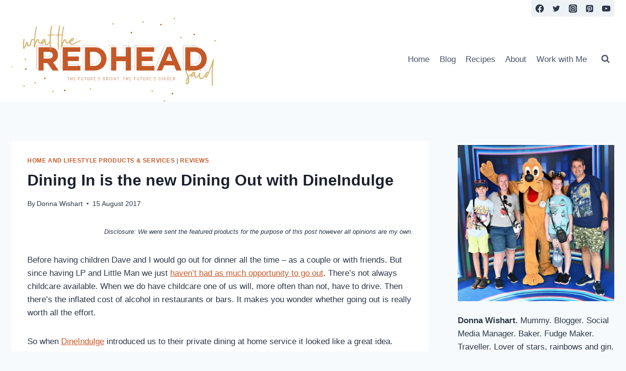

--- FILE ---
content_type: text/html; charset=UTF-8
request_url: https://whattheredheadsaid.com/dining-new-dining-wth-dineindulge/
body_size: 36378
content:
<!doctype html>
<html lang="en-GB" class="no-js" itemtype="https://schema.org/Blog" itemscope>
<head>
	<meta charset="UTF-8">
	<meta name="viewport" content="width=device-width, initial-scale=1, minimum-scale=1">
	<meta name='robots' content='index, follow, max-image-preview:large, max-snippet:-1, max-video-preview:-1' />

	<!-- This site is optimized with the Yoast SEO plugin v26.7 - https://yoast.com/wordpress/plugins/seo/ -->
	<title>Dining In is the new Dining Out with DineIndulge - What the Redhead said</title>
	<meta name="description" content="This will tell you all you need to know about the DineIndulge experience from booking through to sitting down to eat - and even washing up afterwards!" />
	<link rel="canonical" href="https://whattheredheadsaid.com/dining-new-dining-wth-dineindulge/" />
	<meta property="og:locale" content="en_GB" />
	<meta property="og:type" content="article" />
	<meta property="og:title" content="Dining In is the new Dining Out with DineIndulge - What the Redhead said" />
	<meta property="og:description" content="This will tell you all you need to know about the DineIndulge experience from booking through to sitting down to eat - and even washing up afterwards!" />
	<meta property="og:url" content="https://whattheredheadsaid.com/dining-new-dining-wth-dineindulge/" />
	<meta property="og:site_name" content="What the Redhead said" />
	<meta property="article:publisher" content="https://facebook.com/wtredheadsaid" />
	<meta property="article:author" content="https://facebook.com/wtredheadsaid" />
	<meta property="article:published_time" content="2017-08-15T09:30:28+00:00" />
	<meta property="article:modified_time" content="2024-11-18T16:33:29+00:00" />
	<meta property="og:image" content="https://whattheredheadsaid.com/wp-content/uploads/2017/08/IMG_9914.jpg" />
	<meta property="og:image:width" content="1200" />
	<meta property="og:image:height" content="801" />
	<meta property="og:image:type" content="image/jpeg" />
	<meta name="author" content="Donna Wishart" />
	<meta name="twitter:card" content="summary_large_image" />
	<meta name="twitter:creator" content="@genuineplacebo" />
	<meta name="twitter:site" content="@genuineplacebo" />
	<meta name="twitter:label1" content="Written by" />
	<meta name="twitter:data1" content="Donna Wishart" />
	<meta name="twitter:label2" content="Estimated reading time" />
	<meta name="twitter:data2" content="18 minutes" />
	<script type="application/ld+json" class="yoast-schema-graph">{"@context":"https://schema.org","@graph":[{"@type":"Article","@id":"https://whattheredheadsaid.com/dining-new-dining-wth-dineindulge/#article","isPartOf":{"@id":"https://whattheredheadsaid.com/dining-new-dining-wth-dineindulge/"},"author":{"@id":"https://whattheredheadsaid.com/#/schema/person/14199982cf04758593de87f80d7fed39"},"headline":"Dining In is the new Dining Out with DineIndulge","datePublished":"2017-08-15T09:30:28+00:00","dateModified":"2024-11-18T16:33:29+00:00","mainEntityOfPage":{"@id":"https://whattheredheadsaid.com/dining-new-dining-wth-dineindulge/"},"wordCount":1232,"commentCount":4,"publisher":{"@id":"https://whattheredheadsaid.com/#/schema/person/14199982cf04758593de87f80d7fed39"},"image":{"@id":"https://whattheredheadsaid.com/dining-new-dining-wth-dineindulge/#primaryimage"},"thumbnailUrl":"https://i0.wp.com/whattheredheadsaid.com/wp-content/uploads/2017/08/IMG_9914.jpg?fit=1200%2C801&ssl=1","articleSection":["Home and Lifestyle Products &amp; Services","Reviews"],"inLanguage":"en-GB","potentialAction":[{"@type":"CommentAction","name":"Comment","target":["https://whattheredheadsaid.com/dining-new-dining-wth-dineindulge/#respond"]}]},{"@type":"WebPage","@id":"https://whattheredheadsaid.com/dining-new-dining-wth-dineindulge/","url":"https://whattheredheadsaid.com/dining-new-dining-wth-dineindulge/","name":"Dining In is the new Dining Out with DineIndulge - What the Redhead said","isPartOf":{"@id":"https://whattheredheadsaid.com/#website"},"primaryImageOfPage":{"@id":"https://whattheredheadsaid.com/dining-new-dining-wth-dineindulge/#primaryimage"},"image":{"@id":"https://whattheredheadsaid.com/dining-new-dining-wth-dineindulge/#primaryimage"},"thumbnailUrl":"https://i0.wp.com/whattheredheadsaid.com/wp-content/uploads/2017/08/IMG_9914.jpg?fit=1200%2C801&ssl=1","datePublished":"2017-08-15T09:30:28+00:00","dateModified":"2024-11-18T16:33:29+00:00","description":"This will tell you all you need to know about the DineIndulge experience from booking through to sitting down to eat - and even washing up afterwards!","breadcrumb":{"@id":"https://whattheredheadsaid.com/dining-new-dining-wth-dineindulge/#breadcrumb"},"inLanguage":"en-GB","potentialAction":[{"@type":"ReadAction","target":["https://whattheredheadsaid.com/dining-new-dining-wth-dineindulge/"]}],"author":{"@id":"https://whattheredheadsaid.com/#/schema/person/14199982cf04758593de87f80d7fed39"}},{"@type":"ImageObject","inLanguage":"en-GB","@id":"https://whattheredheadsaid.com/dining-new-dining-wth-dineindulge/#primaryimage","url":"https://i0.wp.com/whattheredheadsaid.com/wp-content/uploads/2017/08/IMG_9914.jpg?fit=1200%2C801&ssl=1","contentUrl":"https://i0.wp.com/whattheredheadsaid.com/wp-content/uploads/2017/08/IMG_9914.jpg?fit=1200%2C801&ssl=1","width":1200,"height":801,"caption":"Dining In is the new Dining Out wth DineIndulge"},{"@type":"BreadcrumbList","@id":"https://whattheredheadsaid.com/dining-new-dining-wth-dineindulge/#breadcrumb","itemListElement":[{"@type":"ListItem","position":1,"name":"Home","item":"https://whattheredheadsaid.com/"},{"@type":"ListItem","position":2,"name":"Dining In is the new Dining Out with DineIndulge"}]},{"@type":"WebSite","@id":"https://whattheredheadsaid.com/#website","url":"https://whattheredheadsaid.com/","name":"What the Redhead said","description":"","publisher":{"@id":"https://whattheredheadsaid.com/#/schema/person/14199982cf04758593de87f80d7fed39"},"potentialAction":[{"@type":"SearchAction","target":{"@type":"EntryPoint","urlTemplate":"https://whattheredheadsaid.com/?s={search_term_string}"},"query-input":{"@type":"PropertyValueSpecification","valueRequired":true,"valueName":"search_term_string"}}],"inLanguage":"en-GB"},{"@type":["Person","Organization"],"@id":"https://whattheredheadsaid.com/#/schema/person/14199982cf04758593de87f80d7fed39","name":"Donna Wishart","image":{"@type":"ImageObject","inLanguage":"en-GB","@id":"https://whattheredheadsaid.com/#/schema/person/image/b619a3f594e17d4c29b7d1c51b816619","url":"https://i0.wp.com/whattheredheadsaid.com/wp-content/uploads/2018/12/cropped-cropped-WTRS_HEADER.png?fit=860%2C344&ssl=1","contentUrl":"https://i0.wp.com/whattheredheadsaid.com/wp-content/uploads/2018/12/cropped-cropped-WTRS_HEADER.png?fit=860%2C344&ssl=1","width":860,"height":344,"caption":"Donna Wishart"},"logo":{"@id":"https://whattheredheadsaid.com/#/schema/person/image/b619a3f594e17d4c29b7d1c51b816619"},"description":"Donna Wishart is married to Dave and they have two children, Athena (14) and Troy (12). They live in Surrey with their two cats, Fred and George. Once a Bank Manager, Donna has been writing about everything from family finance to days out, travel and her favourite recipes since 2012. Donna is happiest either exploring somewhere new, with her camera in her hand and family by her side, or snuggled up with a cat on her lap, reading a book and enjoying a nice cup of tea. She firmly believes that tea and cake can fix most things.","sameAs":["https://whattheredheadsaid.com/about/","https://facebook.com/wtredheadsaid","https://instagram.com/genuineplacebo84","https://www.linkedin.com/in/donna-wishart-26573139/","https://x.com/genuineplacebo"],"url":"https://whattheredheadsaid.com/author/donna-wishart/"},{"@type":"Person","@id":"https://whattheredheadsaid.com/#/schema/person/14199982cf04758593de87f80d7fed39","name":"Donna Wishart","image":{"@type":"ImageObject","inLanguage":"en-GB","@id":"https://whattheredheadsaid.com/#/schema/person/image/b619a3f594e17d4c29b7d1c51b816619","url":"https://i0.wp.com/whattheredheadsaid.com/wp-content/uploads/2018/12/cropped-cropped-WTRS_HEADER.png?fit=860%2C344&ssl=1","contentUrl":"https://i0.wp.com/whattheredheadsaid.com/wp-content/uploads/2018/12/cropped-cropped-WTRS_HEADER.png?fit=860%2C344&ssl=1","width":860,"height":344,"caption":"Donna Wishart"},"description":"Donna Wishart is married to Dave and they have two children, Athena (14) and Troy (12). They live in Surrey with their two cats, Fred and George. Once a Bank Manager, Donna has been writing about everything from family finance to days out, travel and her favourite recipes since 2012. Donna is happiest either exploring somewhere new, with her camera in her hand and family by her side, or snuggled up with a cat on her lap, reading a book and enjoying a nice cup of tea. She firmly believes that tea and cake can fix most things.","sameAs":["https://whattheredheadsaid.com/about/"],"url":"https://whattheredheadsaid.com/author/donna-wishart/","jobTitle":"Blogger / Freelance Writer / Social Media Manager"}]}</script>
	<!-- / Yoast SEO plugin. -->


<link rel='dns-prefetch' href='//scripts.mediavine.com' />
<link rel='dns-prefetch' href='//stats.wp.com' />
<link rel='preconnect' href='//i0.wp.com' />
<link rel='preconnect' href='//c0.wp.com' />
<link rel="alternate" type="application/rss+xml" title="What the Redhead said &raquo; Feed" href="https://whattheredheadsaid.com/feed/" />
<link rel="alternate" type="application/rss+xml" title="What the Redhead said &raquo; Comments Feed" href="https://whattheredheadsaid.com/comments/feed/" />
			<script>document.documentElement.classList.remove( 'no-js' );</script>
			<link rel="alternate" type="application/rss+xml" title="What the Redhead said &raquo; Dining In is the new Dining Out with DineIndulge Comments Feed" href="https://whattheredheadsaid.com/dining-new-dining-wth-dineindulge/feed/" />
<link rel="alternate" title="oEmbed (JSON)" type="application/json+oembed" href="https://whattheredheadsaid.com/wp-json/oembed/1.0/embed?url=https%3A%2F%2Fwhattheredheadsaid.com%2Fdining-new-dining-wth-dineindulge%2F" />
<link rel="alternate" title="oEmbed (XML)" type="text/xml+oembed" href="https://whattheredheadsaid.com/wp-json/oembed/1.0/embed?url=https%3A%2F%2Fwhattheredheadsaid.com%2Fdining-new-dining-wth-dineindulge%2F&#038;format=xml" />
<script>(()=>{"use strict";const e=[400,500,600,700,800,900],t=e=>`wprm-min-${e}`,n=e=>`wprm-max-${e}`,s=new Set,o="ResizeObserver"in window,r=o?new ResizeObserver((e=>{for(const t of e)c(t.target)})):null,i=.5/(window.devicePixelRatio||1);function c(s){const o=s.getBoundingClientRect().width||0;for(let r=0;r<e.length;r++){const c=e[r],a=o<=c+i;o>c+i?s.classList.add(t(c)):s.classList.remove(t(c)),a?s.classList.add(n(c)):s.classList.remove(n(c))}}function a(e){s.has(e)||(s.add(e),r&&r.observe(e),c(e))}!function(e=document){e.querySelectorAll(".wprm-recipe").forEach(a)}();if(new MutationObserver((e=>{for(const t of e)for(const e of t.addedNodes)e instanceof Element&&(e.matches?.(".wprm-recipe")&&a(e),e.querySelectorAll?.(".wprm-recipe").forEach(a))})).observe(document.documentElement,{childList:!0,subtree:!0}),!o){let e=0;addEventListener("resize",(()=>{e&&cancelAnimationFrame(e),e=requestAnimationFrame((()=>s.forEach(c)))}),{passive:!0})}})();</script><style id='wp-img-auto-sizes-contain-inline-css'>
img:is([sizes=auto i],[sizes^="auto," i]){contain-intrinsic-size:3000px 1500px}
/*# sourceURL=wp-img-auto-sizes-contain-inline-css */
</style>
<style id='wp-emoji-styles-inline-css'>

	img.wp-smiley, img.emoji {
		display: inline !important;
		border: none !important;
		box-shadow: none !important;
		height: 1em !important;
		width: 1em !important;
		margin: 0 0.07em !important;
		vertical-align: -0.1em !important;
		background: none !important;
		padding: 0 !important;
	}
/*# sourceURL=wp-emoji-styles-inline-css */
</style>
<style id='wp-block-library-inline-css'>
:root{--wp-block-synced-color:#7a00df;--wp-block-synced-color--rgb:122,0,223;--wp-bound-block-color:var(--wp-block-synced-color);--wp-editor-canvas-background:#ddd;--wp-admin-theme-color:#007cba;--wp-admin-theme-color--rgb:0,124,186;--wp-admin-theme-color-darker-10:#006ba1;--wp-admin-theme-color-darker-10--rgb:0,107,160.5;--wp-admin-theme-color-darker-20:#005a87;--wp-admin-theme-color-darker-20--rgb:0,90,135;--wp-admin-border-width-focus:2px}@media (min-resolution:192dpi){:root{--wp-admin-border-width-focus:1.5px}}.wp-element-button{cursor:pointer}:root .has-very-light-gray-background-color{background-color:#eee}:root .has-very-dark-gray-background-color{background-color:#313131}:root .has-very-light-gray-color{color:#eee}:root .has-very-dark-gray-color{color:#313131}:root .has-vivid-green-cyan-to-vivid-cyan-blue-gradient-background{background:linear-gradient(135deg,#00d084,#0693e3)}:root .has-purple-crush-gradient-background{background:linear-gradient(135deg,#34e2e4,#4721fb 50%,#ab1dfe)}:root .has-hazy-dawn-gradient-background{background:linear-gradient(135deg,#faaca8,#dad0ec)}:root .has-subdued-olive-gradient-background{background:linear-gradient(135deg,#fafae1,#67a671)}:root .has-atomic-cream-gradient-background{background:linear-gradient(135deg,#fdd79a,#004a59)}:root .has-nightshade-gradient-background{background:linear-gradient(135deg,#330968,#31cdcf)}:root .has-midnight-gradient-background{background:linear-gradient(135deg,#020381,#2874fc)}:root{--wp--preset--font-size--normal:16px;--wp--preset--font-size--huge:42px}.has-regular-font-size{font-size:1em}.has-larger-font-size{font-size:2.625em}.has-normal-font-size{font-size:var(--wp--preset--font-size--normal)}.has-huge-font-size{font-size:var(--wp--preset--font-size--huge)}.has-text-align-center{text-align:center}.has-text-align-left{text-align:left}.has-text-align-right{text-align:right}.has-fit-text{white-space:nowrap!important}#end-resizable-editor-section{display:none}.aligncenter{clear:both}.items-justified-left{justify-content:flex-start}.items-justified-center{justify-content:center}.items-justified-right{justify-content:flex-end}.items-justified-space-between{justify-content:space-between}.screen-reader-text{border:0;clip-path:inset(50%);height:1px;margin:-1px;overflow:hidden;padding:0;position:absolute;width:1px;word-wrap:normal!important}.screen-reader-text:focus{background-color:#ddd;clip-path:none;color:#444;display:block;font-size:1em;height:auto;left:5px;line-height:normal;padding:15px 23px 14px;text-decoration:none;top:5px;width:auto;z-index:100000}html :where(.has-border-color){border-style:solid}html :where([style*=border-top-color]){border-top-style:solid}html :where([style*=border-right-color]){border-right-style:solid}html :where([style*=border-bottom-color]){border-bottom-style:solid}html :where([style*=border-left-color]){border-left-style:solid}html :where([style*=border-width]){border-style:solid}html :where([style*=border-top-width]){border-top-style:solid}html :where([style*=border-right-width]){border-right-style:solid}html :where([style*=border-bottom-width]){border-bottom-style:solid}html :where([style*=border-left-width]){border-left-style:solid}html :where(img[class*=wp-image-]){height:auto;max-width:100%}:where(figure){margin:0 0 1em}html :where(.is-position-sticky){--wp-admin--admin-bar--position-offset:var(--wp-admin--admin-bar--height,0px)}@media screen and (max-width:600px){html :where(.is-position-sticky){--wp-admin--admin-bar--position-offset:0px}}

/*# sourceURL=wp-block-library-inline-css */
</style><style id='wp-block-heading-inline-css'>
h1:where(.wp-block-heading).has-background,h2:where(.wp-block-heading).has-background,h3:where(.wp-block-heading).has-background,h4:where(.wp-block-heading).has-background,h5:where(.wp-block-heading).has-background,h6:where(.wp-block-heading).has-background{padding:1.25em 2.375em}h1.has-text-align-left[style*=writing-mode]:where([style*=vertical-lr]),h1.has-text-align-right[style*=writing-mode]:where([style*=vertical-rl]),h2.has-text-align-left[style*=writing-mode]:where([style*=vertical-lr]),h2.has-text-align-right[style*=writing-mode]:where([style*=vertical-rl]),h3.has-text-align-left[style*=writing-mode]:where([style*=vertical-lr]),h3.has-text-align-right[style*=writing-mode]:where([style*=vertical-rl]),h4.has-text-align-left[style*=writing-mode]:where([style*=vertical-lr]),h4.has-text-align-right[style*=writing-mode]:where([style*=vertical-rl]),h5.has-text-align-left[style*=writing-mode]:where([style*=vertical-lr]),h5.has-text-align-right[style*=writing-mode]:where([style*=vertical-rl]),h6.has-text-align-left[style*=writing-mode]:where([style*=vertical-lr]),h6.has-text-align-right[style*=writing-mode]:where([style*=vertical-rl]){rotate:180deg}
/*# sourceURL=https://c0.wp.com/c/6.9/wp-includes/blocks/heading/style.min.css */
</style>
<style id='wp-block-image-inline-css'>
.wp-block-image>a,.wp-block-image>figure>a{display:inline-block}.wp-block-image img{box-sizing:border-box;height:auto;max-width:100%;vertical-align:bottom}@media not (prefers-reduced-motion){.wp-block-image img.hide{visibility:hidden}.wp-block-image img.show{animation:show-content-image .4s}}.wp-block-image[style*=border-radius] img,.wp-block-image[style*=border-radius]>a{border-radius:inherit}.wp-block-image.has-custom-border img{box-sizing:border-box}.wp-block-image.aligncenter{text-align:center}.wp-block-image.alignfull>a,.wp-block-image.alignwide>a{width:100%}.wp-block-image.alignfull img,.wp-block-image.alignwide img{height:auto;width:100%}.wp-block-image .aligncenter,.wp-block-image .alignleft,.wp-block-image .alignright,.wp-block-image.aligncenter,.wp-block-image.alignleft,.wp-block-image.alignright{display:table}.wp-block-image .aligncenter>figcaption,.wp-block-image .alignleft>figcaption,.wp-block-image .alignright>figcaption,.wp-block-image.aligncenter>figcaption,.wp-block-image.alignleft>figcaption,.wp-block-image.alignright>figcaption{caption-side:bottom;display:table-caption}.wp-block-image .alignleft{float:left;margin:.5em 1em .5em 0}.wp-block-image .alignright{float:right;margin:.5em 0 .5em 1em}.wp-block-image .aligncenter{margin-left:auto;margin-right:auto}.wp-block-image :where(figcaption){margin-bottom:1em;margin-top:.5em}.wp-block-image.is-style-circle-mask img{border-radius:9999px}@supports ((-webkit-mask-image:none) or (mask-image:none)) or (-webkit-mask-image:none){.wp-block-image.is-style-circle-mask img{border-radius:0;-webkit-mask-image:url('data:image/svg+xml;utf8,<svg viewBox="0 0 100 100" xmlns="http://www.w3.org/2000/svg"><circle cx="50" cy="50" r="50"/></svg>');mask-image:url('data:image/svg+xml;utf8,<svg viewBox="0 0 100 100" xmlns="http://www.w3.org/2000/svg"><circle cx="50" cy="50" r="50"/></svg>');mask-mode:alpha;-webkit-mask-position:center;mask-position:center;-webkit-mask-repeat:no-repeat;mask-repeat:no-repeat;-webkit-mask-size:contain;mask-size:contain}}:root :where(.wp-block-image.is-style-rounded img,.wp-block-image .is-style-rounded img){border-radius:9999px}.wp-block-image figure{margin:0}.wp-lightbox-container{display:flex;flex-direction:column;position:relative}.wp-lightbox-container img{cursor:zoom-in}.wp-lightbox-container img:hover+button{opacity:1}.wp-lightbox-container button{align-items:center;backdrop-filter:blur(16px) saturate(180%);background-color:#5a5a5a40;border:none;border-radius:4px;cursor:zoom-in;display:flex;height:20px;justify-content:center;opacity:0;padding:0;position:absolute;right:16px;text-align:center;top:16px;width:20px;z-index:100}@media not (prefers-reduced-motion){.wp-lightbox-container button{transition:opacity .2s ease}}.wp-lightbox-container button:focus-visible{outline:3px auto #5a5a5a40;outline:3px auto -webkit-focus-ring-color;outline-offset:3px}.wp-lightbox-container button:hover{cursor:pointer;opacity:1}.wp-lightbox-container button:focus{opacity:1}.wp-lightbox-container button:focus,.wp-lightbox-container button:hover,.wp-lightbox-container button:not(:hover):not(:active):not(.has-background){background-color:#5a5a5a40;border:none}.wp-lightbox-overlay{box-sizing:border-box;cursor:zoom-out;height:100vh;left:0;overflow:hidden;position:fixed;top:0;visibility:hidden;width:100%;z-index:100000}.wp-lightbox-overlay .close-button{align-items:center;cursor:pointer;display:flex;justify-content:center;min-height:40px;min-width:40px;padding:0;position:absolute;right:calc(env(safe-area-inset-right) + 16px);top:calc(env(safe-area-inset-top) + 16px);z-index:5000000}.wp-lightbox-overlay .close-button:focus,.wp-lightbox-overlay .close-button:hover,.wp-lightbox-overlay .close-button:not(:hover):not(:active):not(.has-background){background:none;border:none}.wp-lightbox-overlay .lightbox-image-container{height:var(--wp--lightbox-container-height);left:50%;overflow:hidden;position:absolute;top:50%;transform:translate(-50%,-50%);transform-origin:top left;width:var(--wp--lightbox-container-width);z-index:9999999999}.wp-lightbox-overlay .wp-block-image{align-items:center;box-sizing:border-box;display:flex;height:100%;justify-content:center;margin:0;position:relative;transform-origin:0 0;width:100%;z-index:3000000}.wp-lightbox-overlay .wp-block-image img{height:var(--wp--lightbox-image-height);min-height:var(--wp--lightbox-image-height);min-width:var(--wp--lightbox-image-width);width:var(--wp--lightbox-image-width)}.wp-lightbox-overlay .wp-block-image figcaption{display:none}.wp-lightbox-overlay button{background:none;border:none}.wp-lightbox-overlay .scrim{background-color:#fff;height:100%;opacity:.9;position:absolute;width:100%;z-index:2000000}.wp-lightbox-overlay.active{visibility:visible}@media not (prefers-reduced-motion){.wp-lightbox-overlay.active{animation:turn-on-visibility .25s both}.wp-lightbox-overlay.active img{animation:turn-on-visibility .35s both}.wp-lightbox-overlay.show-closing-animation:not(.active){animation:turn-off-visibility .35s both}.wp-lightbox-overlay.show-closing-animation:not(.active) img{animation:turn-off-visibility .25s both}.wp-lightbox-overlay.zoom.active{animation:none;opacity:1;visibility:visible}.wp-lightbox-overlay.zoom.active .lightbox-image-container{animation:lightbox-zoom-in .4s}.wp-lightbox-overlay.zoom.active .lightbox-image-container img{animation:none}.wp-lightbox-overlay.zoom.active .scrim{animation:turn-on-visibility .4s forwards}.wp-lightbox-overlay.zoom.show-closing-animation:not(.active){animation:none}.wp-lightbox-overlay.zoom.show-closing-animation:not(.active) .lightbox-image-container{animation:lightbox-zoom-out .4s}.wp-lightbox-overlay.zoom.show-closing-animation:not(.active) .lightbox-image-container img{animation:none}.wp-lightbox-overlay.zoom.show-closing-animation:not(.active) .scrim{animation:turn-off-visibility .4s forwards}}@keyframes show-content-image{0%{visibility:hidden}99%{visibility:hidden}to{visibility:visible}}@keyframes turn-on-visibility{0%{opacity:0}to{opacity:1}}@keyframes turn-off-visibility{0%{opacity:1;visibility:visible}99%{opacity:0;visibility:visible}to{opacity:0;visibility:hidden}}@keyframes lightbox-zoom-in{0%{transform:translate(calc((-100vw + var(--wp--lightbox-scrollbar-width))/2 + var(--wp--lightbox-initial-left-position)),calc(-50vh + var(--wp--lightbox-initial-top-position))) scale(var(--wp--lightbox-scale))}to{transform:translate(-50%,-50%) scale(1)}}@keyframes lightbox-zoom-out{0%{transform:translate(-50%,-50%) scale(1);visibility:visible}99%{visibility:visible}to{transform:translate(calc((-100vw + var(--wp--lightbox-scrollbar-width))/2 + var(--wp--lightbox-initial-left-position)),calc(-50vh + var(--wp--lightbox-initial-top-position))) scale(var(--wp--lightbox-scale));visibility:hidden}}
/*# sourceURL=https://c0.wp.com/c/6.9/wp-includes/blocks/image/style.min.css */
</style>
<style id='wp-block-paragraph-inline-css'>
.is-small-text{font-size:.875em}.is-regular-text{font-size:1em}.is-large-text{font-size:2.25em}.is-larger-text{font-size:3em}.has-drop-cap:not(:focus):first-letter{float:left;font-size:8.4em;font-style:normal;font-weight:100;line-height:.68;margin:.05em .1em 0 0;text-transform:uppercase}body.rtl .has-drop-cap:not(:focus):first-letter{float:none;margin-left:.1em}p.has-drop-cap.has-background{overflow:hidden}:root :where(p.has-background){padding:1.25em 2.375em}:where(p.has-text-color:not(.has-link-color)) a{color:inherit}p.has-text-align-left[style*="writing-mode:vertical-lr"],p.has-text-align-right[style*="writing-mode:vertical-rl"]{rotate:180deg}
/*# sourceURL=https://c0.wp.com/c/6.9/wp-includes/blocks/paragraph/style.min.css */
</style>
<style id='wp-block-social-links-inline-css'>
.wp-block-social-links{background:none;box-sizing:border-box;margin-left:0;padding-left:0;padding-right:0;text-indent:0}.wp-block-social-links .wp-social-link a,.wp-block-social-links .wp-social-link a:hover{border-bottom:0;box-shadow:none;text-decoration:none}.wp-block-social-links .wp-social-link svg{height:1em;width:1em}.wp-block-social-links .wp-social-link span:not(.screen-reader-text){font-size:.65em;margin-left:.5em;margin-right:.5em}.wp-block-social-links.has-small-icon-size{font-size:16px}.wp-block-social-links,.wp-block-social-links.has-normal-icon-size{font-size:24px}.wp-block-social-links.has-large-icon-size{font-size:36px}.wp-block-social-links.has-huge-icon-size{font-size:48px}.wp-block-social-links.aligncenter{display:flex;justify-content:center}.wp-block-social-links.alignright{justify-content:flex-end}.wp-block-social-link{border-radius:9999px;display:block}@media not (prefers-reduced-motion){.wp-block-social-link{transition:transform .1s ease}}.wp-block-social-link{height:auto}.wp-block-social-link a{align-items:center;display:flex;line-height:0}.wp-block-social-link:hover{transform:scale(1.1)}.wp-block-social-links .wp-block-social-link.wp-social-link{display:inline-block;margin:0;padding:0}.wp-block-social-links .wp-block-social-link.wp-social-link .wp-block-social-link-anchor,.wp-block-social-links .wp-block-social-link.wp-social-link .wp-block-social-link-anchor svg,.wp-block-social-links .wp-block-social-link.wp-social-link .wp-block-social-link-anchor:active,.wp-block-social-links .wp-block-social-link.wp-social-link .wp-block-social-link-anchor:hover,.wp-block-social-links .wp-block-social-link.wp-social-link .wp-block-social-link-anchor:visited{color:currentColor;fill:currentColor}:where(.wp-block-social-links:not(.is-style-logos-only)) .wp-social-link{background-color:#f0f0f0;color:#444}:where(.wp-block-social-links:not(.is-style-logos-only)) .wp-social-link-amazon{background-color:#f90;color:#fff}:where(.wp-block-social-links:not(.is-style-logos-only)) .wp-social-link-bandcamp{background-color:#1ea0c3;color:#fff}:where(.wp-block-social-links:not(.is-style-logos-only)) .wp-social-link-behance{background-color:#0757fe;color:#fff}:where(.wp-block-social-links:not(.is-style-logos-only)) .wp-social-link-bluesky{background-color:#0a7aff;color:#fff}:where(.wp-block-social-links:not(.is-style-logos-only)) .wp-social-link-codepen{background-color:#1e1f26;color:#fff}:where(.wp-block-social-links:not(.is-style-logos-only)) .wp-social-link-deviantart{background-color:#02e49b;color:#fff}:where(.wp-block-social-links:not(.is-style-logos-only)) .wp-social-link-discord{background-color:#5865f2;color:#fff}:where(.wp-block-social-links:not(.is-style-logos-only)) .wp-social-link-dribbble{background-color:#e94c89;color:#fff}:where(.wp-block-social-links:not(.is-style-logos-only)) .wp-social-link-dropbox{background-color:#4280ff;color:#fff}:where(.wp-block-social-links:not(.is-style-logos-only)) .wp-social-link-etsy{background-color:#f45800;color:#fff}:where(.wp-block-social-links:not(.is-style-logos-only)) .wp-social-link-facebook{background-color:#0866ff;color:#fff}:where(.wp-block-social-links:not(.is-style-logos-only)) .wp-social-link-fivehundredpx{background-color:#000;color:#fff}:where(.wp-block-social-links:not(.is-style-logos-only)) .wp-social-link-flickr{background-color:#0461dd;color:#fff}:where(.wp-block-social-links:not(.is-style-logos-only)) .wp-social-link-foursquare{background-color:#e65678;color:#fff}:where(.wp-block-social-links:not(.is-style-logos-only)) .wp-social-link-github{background-color:#24292d;color:#fff}:where(.wp-block-social-links:not(.is-style-logos-only)) .wp-social-link-goodreads{background-color:#eceadd;color:#382110}:where(.wp-block-social-links:not(.is-style-logos-only)) .wp-social-link-google{background-color:#ea4434;color:#fff}:where(.wp-block-social-links:not(.is-style-logos-only)) .wp-social-link-gravatar{background-color:#1d4fc4;color:#fff}:where(.wp-block-social-links:not(.is-style-logos-only)) .wp-social-link-instagram{background-color:#f00075;color:#fff}:where(.wp-block-social-links:not(.is-style-logos-only)) .wp-social-link-lastfm{background-color:#e21b24;color:#fff}:where(.wp-block-social-links:not(.is-style-logos-only)) .wp-social-link-linkedin{background-color:#0d66c2;color:#fff}:where(.wp-block-social-links:not(.is-style-logos-only)) .wp-social-link-mastodon{background-color:#3288d4;color:#fff}:where(.wp-block-social-links:not(.is-style-logos-only)) .wp-social-link-medium{background-color:#000;color:#fff}:where(.wp-block-social-links:not(.is-style-logos-only)) .wp-social-link-meetup{background-color:#f6405f;color:#fff}:where(.wp-block-social-links:not(.is-style-logos-only)) .wp-social-link-patreon{background-color:#000;color:#fff}:where(.wp-block-social-links:not(.is-style-logos-only)) .wp-social-link-pinterest{background-color:#e60122;color:#fff}:where(.wp-block-social-links:not(.is-style-logos-only)) .wp-social-link-pocket{background-color:#ef4155;color:#fff}:where(.wp-block-social-links:not(.is-style-logos-only)) .wp-social-link-reddit{background-color:#ff4500;color:#fff}:where(.wp-block-social-links:not(.is-style-logos-only)) .wp-social-link-skype{background-color:#0478d7;color:#fff}:where(.wp-block-social-links:not(.is-style-logos-only)) .wp-social-link-snapchat{background-color:#fefc00;color:#fff;stroke:#000}:where(.wp-block-social-links:not(.is-style-logos-only)) .wp-social-link-soundcloud{background-color:#ff5600;color:#fff}:where(.wp-block-social-links:not(.is-style-logos-only)) .wp-social-link-spotify{background-color:#1bd760;color:#fff}:where(.wp-block-social-links:not(.is-style-logos-only)) .wp-social-link-telegram{background-color:#2aabee;color:#fff}:where(.wp-block-social-links:not(.is-style-logos-only)) .wp-social-link-threads{background-color:#000;color:#fff}:where(.wp-block-social-links:not(.is-style-logos-only)) .wp-social-link-tiktok{background-color:#000;color:#fff}:where(.wp-block-social-links:not(.is-style-logos-only)) .wp-social-link-tumblr{background-color:#011835;color:#fff}:where(.wp-block-social-links:not(.is-style-logos-only)) .wp-social-link-twitch{background-color:#6440a4;color:#fff}:where(.wp-block-social-links:not(.is-style-logos-only)) .wp-social-link-twitter{background-color:#1da1f2;color:#fff}:where(.wp-block-social-links:not(.is-style-logos-only)) .wp-social-link-vimeo{background-color:#1eb7ea;color:#fff}:where(.wp-block-social-links:not(.is-style-logos-only)) .wp-social-link-vk{background-color:#4680c2;color:#fff}:where(.wp-block-social-links:not(.is-style-logos-only)) .wp-social-link-wordpress{background-color:#3499cd;color:#fff}:where(.wp-block-social-links:not(.is-style-logos-only)) .wp-social-link-whatsapp{background-color:#25d366;color:#fff}:where(.wp-block-social-links:not(.is-style-logos-only)) .wp-social-link-x{background-color:#000;color:#fff}:where(.wp-block-social-links:not(.is-style-logos-only)) .wp-social-link-yelp{background-color:#d32422;color:#fff}:where(.wp-block-social-links:not(.is-style-logos-only)) .wp-social-link-youtube{background-color:red;color:#fff}:where(.wp-block-social-links.is-style-logos-only) .wp-social-link{background:none}:where(.wp-block-social-links.is-style-logos-only) .wp-social-link svg{height:1.25em;width:1.25em}:where(.wp-block-social-links.is-style-logos-only) .wp-social-link-amazon{color:#f90}:where(.wp-block-social-links.is-style-logos-only) .wp-social-link-bandcamp{color:#1ea0c3}:where(.wp-block-social-links.is-style-logos-only) .wp-social-link-behance{color:#0757fe}:where(.wp-block-social-links.is-style-logos-only) .wp-social-link-bluesky{color:#0a7aff}:where(.wp-block-social-links.is-style-logos-only) .wp-social-link-codepen{color:#1e1f26}:where(.wp-block-social-links.is-style-logos-only) .wp-social-link-deviantart{color:#02e49b}:where(.wp-block-social-links.is-style-logos-only) .wp-social-link-discord{color:#5865f2}:where(.wp-block-social-links.is-style-logos-only) .wp-social-link-dribbble{color:#e94c89}:where(.wp-block-social-links.is-style-logos-only) .wp-social-link-dropbox{color:#4280ff}:where(.wp-block-social-links.is-style-logos-only) .wp-social-link-etsy{color:#f45800}:where(.wp-block-social-links.is-style-logos-only) .wp-social-link-facebook{color:#0866ff}:where(.wp-block-social-links.is-style-logos-only) .wp-social-link-fivehundredpx{color:#000}:where(.wp-block-social-links.is-style-logos-only) .wp-social-link-flickr{color:#0461dd}:where(.wp-block-social-links.is-style-logos-only) .wp-social-link-foursquare{color:#e65678}:where(.wp-block-social-links.is-style-logos-only) .wp-social-link-github{color:#24292d}:where(.wp-block-social-links.is-style-logos-only) .wp-social-link-goodreads{color:#382110}:where(.wp-block-social-links.is-style-logos-only) .wp-social-link-google{color:#ea4434}:where(.wp-block-social-links.is-style-logos-only) .wp-social-link-gravatar{color:#1d4fc4}:where(.wp-block-social-links.is-style-logos-only) .wp-social-link-instagram{color:#f00075}:where(.wp-block-social-links.is-style-logos-only) .wp-social-link-lastfm{color:#e21b24}:where(.wp-block-social-links.is-style-logos-only) .wp-social-link-linkedin{color:#0d66c2}:where(.wp-block-social-links.is-style-logos-only) .wp-social-link-mastodon{color:#3288d4}:where(.wp-block-social-links.is-style-logos-only) .wp-social-link-medium{color:#000}:where(.wp-block-social-links.is-style-logos-only) .wp-social-link-meetup{color:#f6405f}:where(.wp-block-social-links.is-style-logos-only) .wp-social-link-patreon{color:#000}:where(.wp-block-social-links.is-style-logos-only) .wp-social-link-pinterest{color:#e60122}:where(.wp-block-social-links.is-style-logos-only) .wp-social-link-pocket{color:#ef4155}:where(.wp-block-social-links.is-style-logos-only) .wp-social-link-reddit{color:#ff4500}:where(.wp-block-social-links.is-style-logos-only) .wp-social-link-skype{color:#0478d7}:where(.wp-block-social-links.is-style-logos-only) .wp-social-link-snapchat{color:#fff;stroke:#000}:where(.wp-block-social-links.is-style-logos-only) .wp-social-link-soundcloud{color:#ff5600}:where(.wp-block-social-links.is-style-logos-only) .wp-social-link-spotify{color:#1bd760}:where(.wp-block-social-links.is-style-logos-only) .wp-social-link-telegram{color:#2aabee}:where(.wp-block-social-links.is-style-logos-only) .wp-social-link-threads{color:#000}:where(.wp-block-social-links.is-style-logos-only) .wp-social-link-tiktok{color:#000}:where(.wp-block-social-links.is-style-logos-only) .wp-social-link-tumblr{color:#011835}:where(.wp-block-social-links.is-style-logos-only) .wp-social-link-twitch{color:#6440a4}:where(.wp-block-social-links.is-style-logos-only) .wp-social-link-twitter{color:#1da1f2}:where(.wp-block-social-links.is-style-logos-only) .wp-social-link-vimeo{color:#1eb7ea}:where(.wp-block-social-links.is-style-logos-only) .wp-social-link-vk{color:#4680c2}:where(.wp-block-social-links.is-style-logos-only) .wp-social-link-whatsapp{color:#25d366}:where(.wp-block-social-links.is-style-logos-only) .wp-social-link-wordpress{color:#3499cd}:where(.wp-block-social-links.is-style-logos-only) .wp-social-link-x{color:#000}:where(.wp-block-social-links.is-style-logos-only) .wp-social-link-yelp{color:#d32422}:where(.wp-block-social-links.is-style-logos-only) .wp-social-link-youtube{color:red}.wp-block-social-links.is-style-pill-shape .wp-social-link{width:auto}:root :where(.wp-block-social-links .wp-social-link a){padding:.25em}:root :where(.wp-block-social-links.is-style-logos-only .wp-social-link a){padding:0}:root :where(.wp-block-social-links.is-style-pill-shape .wp-social-link a){padding-left:.6666666667em;padding-right:.6666666667em}.wp-block-social-links:not(.has-icon-color):not(.has-icon-background-color) .wp-social-link-snapchat .wp-block-social-link-label{color:#000}
/*# sourceURL=https://c0.wp.com/c/6.9/wp-includes/blocks/social-links/style.min.css */
</style>
<style id='global-styles-inline-css'>
:root{--wp--preset--aspect-ratio--square: 1;--wp--preset--aspect-ratio--4-3: 4/3;--wp--preset--aspect-ratio--3-4: 3/4;--wp--preset--aspect-ratio--3-2: 3/2;--wp--preset--aspect-ratio--2-3: 2/3;--wp--preset--aspect-ratio--16-9: 16/9;--wp--preset--aspect-ratio--9-16: 9/16;--wp--preset--color--black: #000000;--wp--preset--color--cyan-bluish-gray: #abb8c3;--wp--preset--color--white: #ffffff;--wp--preset--color--pale-pink: #f78da7;--wp--preset--color--vivid-red: #cf2e2e;--wp--preset--color--luminous-vivid-orange: #ff6900;--wp--preset--color--luminous-vivid-amber: #fcb900;--wp--preset--color--light-green-cyan: #7bdcb5;--wp--preset--color--vivid-green-cyan: #00d084;--wp--preset--color--pale-cyan-blue: #8ed1fc;--wp--preset--color--vivid-cyan-blue: #0693e3;--wp--preset--color--vivid-purple: #9b51e0;--wp--preset--color--theme-palette-1: var(--global-palette1);--wp--preset--color--theme-palette-2: var(--global-palette2);--wp--preset--color--theme-palette-3: var(--global-palette3);--wp--preset--color--theme-palette-4: var(--global-palette4);--wp--preset--color--theme-palette-5: var(--global-palette5);--wp--preset--color--theme-palette-6: var(--global-palette6);--wp--preset--color--theme-palette-7: var(--global-palette7);--wp--preset--color--theme-palette-8: var(--global-palette8);--wp--preset--color--theme-palette-9: var(--global-palette9);--wp--preset--color--theme-palette-10: var(--global-palette10);--wp--preset--color--theme-palette-11: var(--global-palette11);--wp--preset--color--theme-palette-12: var(--global-palette12);--wp--preset--color--theme-palette-13: var(--global-palette13);--wp--preset--color--theme-palette-14: var(--global-palette14);--wp--preset--color--theme-palette-15: var(--global-palette15);--wp--preset--gradient--vivid-cyan-blue-to-vivid-purple: linear-gradient(135deg,rgb(6,147,227) 0%,rgb(155,81,224) 100%);--wp--preset--gradient--light-green-cyan-to-vivid-green-cyan: linear-gradient(135deg,rgb(122,220,180) 0%,rgb(0,208,130) 100%);--wp--preset--gradient--luminous-vivid-amber-to-luminous-vivid-orange: linear-gradient(135deg,rgb(252,185,0) 0%,rgb(255,105,0) 100%);--wp--preset--gradient--luminous-vivid-orange-to-vivid-red: linear-gradient(135deg,rgb(255,105,0) 0%,rgb(207,46,46) 100%);--wp--preset--gradient--very-light-gray-to-cyan-bluish-gray: linear-gradient(135deg,rgb(238,238,238) 0%,rgb(169,184,195) 100%);--wp--preset--gradient--cool-to-warm-spectrum: linear-gradient(135deg,rgb(74,234,220) 0%,rgb(151,120,209) 20%,rgb(207,42,186) 40%,rgb(238,44,130) 60%,rgb(251,105,98) 80%,rgb(254,248,76) 100%);--wp--preset--gradient--blush-light-purple: linear-gradient(135deg,rgb(255,206,236) 0%,rgb(152,150,240) 100%);--wp--preset--gradient--blush-bordeaux: linear-gradient(135deg,rgb(254,205,165) 0%,rgb(254,45,45) 50%,rgb(107,0,62) 100%);--wp--preset--gradient--luminous-dusk: linear-gradient(135deg,rgb(255,203,112) 0%,rgb(199,81,192) 50%,rgb(65,88,208) 100%);--wp--preset--gradient--pale-ocean: linear-gradient(135deg,rgb(255,245,203) 0%,rgb(182,227,212) 50%,rgb(51,167,181) 100%);--wp--preset--gradient--electric-grass: linear-gradient(135deg,rgb(202,248,128) 0%,rgb(113,206,126) 100%);--wp--preset--gradient--midnight: linear-gradient(135deg,rgb(2,3,129) 0%,rgb(40,116,252) 100%);--wp--preset--font-size--small: var(--global-font-size-small);--wp--preset--font-size--medium: var(--global-font-size-medium);--wp--preset--font-size--large: var(--global-font-size-large);--wp--preset--font-size--x-large: 42px;--wp--preset--font-size--larger: var(--global-font-size-larger);--wp--preset--font-size--xxlarge: var(--global-font-size-xxlarge);--wp--preset--spacing--20: 0.44rem;--wp--preset--spacing--30: 0.67rem;--wp--preset--spacing--40: 1rem;--wp--preset--spacing--50: 1.5rem;--wp--preset--spacing--60: 2.25rem;--wp--preset--spacing--70: 3.38rem;--wp--preset--spacing--80: 5.06rem;--wp--preset--shadow--natural: 6px 6px 9px rgba(0, 0, 0, 0.2);--wp--preset--shadow--deep: 12px 12px 50px rgba(0, 0, 0, 0.4);--wp--preset--shadow--sharp: 6px 6px 0px rgba(0, 0, 0, 0.2);--wp--preset--shadow--outlined: 6px 6px 0px -3px rgb(255, 255, 255), 6px 6px rgb(0, 0, 0);--wp--preset--shadow--crisp: 6px 6px 0px rgb(0, 0, 0);}:where(.is-layout-flex){gap: 0.5em;}:where(.is-layout-grid){gap: 0.5em;}body .is-layout-flex{display: flex;}.is-layout-flex{flex-wrap: wrap;align-items: center;}.is-layout-flex > :is(*, div){margin: 0;}body .is-layout-grid{display: grid;}.is-layout-grid > :is(*, div){margin: 0;}:where(.wp-block-columns.is-layout-flex){gap: 2em;}:where(.wp-block-columns.is-layout-grid){gap: 2em;}:where(.wp-block-post-template.is-layout-flex){gap: 1.25em;}:where(.wp-block-post-template.is-layout-grid){gap: 1.25em;}.has-black-color{color: var(--wp--preset--color--black) !important;}.has-cyan-bluish-gray-color{color: var(--wp--preset--color--cyan-bluish-gray) !important;}.has-white-color{color: var(--wp--preset--color--white) !important;}.has-pale-pink-color{color: var(--wp--preset--color--pale-pink) !important;}.has-vivid-red-color{color: var(--wp--preset--color--vivid-red) !important;}.has-luminous-vivid-orange-color{color: var(--wp--preset--color--luminous-vivid-orange) !important;}.has-luminous-vivid-amber-color{color: var(--wp--preset--color--luminous-vivid-amber) !important;}.has-light-green-cyan-color{color: var(--wp--preset--color--light-green-cyan) !important;}.has-vivid-green-cyan-color{color: var(--wp--preset--color--vivid-green-cyan) !important;}.has-pale-cyan-blue-color{color: var(--wp--preset--color--pale-cyan-blue) !important;}.has-vivid-cyan-blue-color{color: var(--wp--preset--color--vivid-cyan-blue) !important;}.has-vivid-purple-color{color: var(--wp--preset--color--vivid-purple) !important;}.has-black-background-color{background-color: var(--wp--preset--color--black) !important;}.has-cyan-bluish-gray-background-color{background-color: var(--wp--preset--color--cyan-bluish-gray) !important;}.has-white-background-color{background-color: var(--wp--preset--color--white) !important;}.has-pale-pink-background-color{background-color: var(--wp--preset--color--pale-pink) !important;}.has-vivid-red-background-color{background-color: var(--wp--preset--color--vivid-red) !important;}.has-luminous-vivid-orange-background-color{background-color: var(--wp--preset--color--luminous-vivid-orange) !important;}.has-luminous-vivid-amber-background-color{background-color: var(--wp--preset--color--luminous-vivid-amber) !important;}.has-light-green-cyan-background-color{background-color: var(--wp--preset--color--light-green-cyan) !important;}.has-vivid-green-cyan-background-color{background-color: var(--wp--preset--color--vivid-green-cyan) !important;}.has-pale-cyan-blue-background-color{background-color: var(--wp--preset--color--pale-cyan-blue) !important;}.has-vivid-cyan-blue-background-color{background-color: var(--wp--preset--color--vivid-cyan-blue) !important;}.has-vivid-purple-background-color{background-color: var(--wp--preset--color--vivid-purple) !important;}.has-black-border-color{border-color: var(--wp--preset--color--black) !important;}.has-cyan-bluish-gray-border-color{border-color: var(--wp--preset--color--cyan-bluish-gray) !important;}.has-white-border-color{border-color: var(--wp--preset--color--white) !important;}.has-pale-pink-border-color{border-color: var(--wp--preset--color--pale-pink) !important;}.has-vivid-red-border-color{border-color: var(--wp--preset--color--vivid-red) !important;}.has-luminous-vivid-orange-border-color{border-color: var(--wp--preset--color--luminous-vivid-orange) !important;}.has-luminous-vivid-amber-border-color{border-color: var(--wp--preset--color--luminous-vivid-amber) !important;}.has-light-green-cyan-border-color{border-color: var(--wp--preset--color--light-green-cyan) !important;}.has-vivid-green-cyan-border-color{border-color: var(--wp--preset--color--vivid-green-cyan) !important;}.has-pale-cyan-blue-border-color{border-color: var(--wp--preset--color--pale-cyan-blue) !important;}.has-vivid-cyan-blue-border-color{border-color: var(--wp--preset--color--vivid-cyan-blue) !important;}.has-vivid-purple-border-color{border-color: var(--wp--preset--color--vivid-purple) !important;}.has-vivid-cyan-blue-to-vivid-purple-gradient-background{background: var(--wp--preset--gradient--vivid-cyan-blue-to-vivid-purple) !important;}.has-light-green-cyan-to-vivid-green-cyan-gradient-background{background: var(--wp--preset--gradient--light-green-cyan-to-vivid-green-cyan) !important;}.has-luminous-vivid-amber-to-luminous-vivid-orange-gradient-background{background: var(--wp--preset--gradient--luminous-vivid-amber-to-luminous-vivid-orange) !important;}.has-luminous-vivid-orange-to-vivid-red-gradient-background{background: var(--wp--preset--gradient--luminous-vivid-orange-to-vivid-red) !important;}.has-very-light-gray-to-cyan-bluish-gray-gradient-background{background: var(--wp--preset--gradient--very-light-gray-to-cyan-bluish-gray) !important;}.has-cool-to-warm-spectrum-gradient-background{background: var(--wp--preset--gradient--cool-to-warm-spectrum) !important;}.has-blush-light-purple-gradient-background{background: var(--wp--preset--gradient--blush-light-purple) !important;}.has-blush-bordeaux-gradient-background{background: var(--wp--preset--gradient--blush-bordeaux) !important;}.has-luminous-dusk-gradient-background{background: var(--wp--preset--gradient--luminous-dusk) !important;}.has-pale-ocean-gradient-background{background: var(--wp--preset--gradient--pale-ocean) !important;}.has-electric-grass-gradient-background{background: var(--wp--preset--gradient--electric-grass) !important;}.has-midnight-gradient-background{background: var(--wp--preset--gradient--midnight) !important;}.has-small-font-size{font-size: var(--wp--preset--font-size--small) !important;}.has-medium-font-size{font-size: var(--wp--preset--font-size--medium) !important;}.has-large-font-size{font-size: var(--wp--preset--font-size--large) !important;}.has-x-large-font-size{font-size: var(--wp--preset--font-size--x-large) !important;}
/*# sourceURL=global-styles-inline-css */
</style>

<style id='classic-theme-styles-inline-css'>
/*! This file is auto-generated */
.wp-block-button__link{color:#fff;background-color:#32373c;border-radius:9999px;box-shadow:none;text-decoration:none;padding:calc(.667em + 2px) calc(1.333em + 2px);font-size:1.125em}.wp-block-file__button{background:#32373c;color:#fff;text-decoration:none}
/*# sourceURL=/wp-includes/css/classic-themes.min.css */
</style>
<link rel='stylesheet' id='wprm-public-css' href='https://whattheredheadsaid.com/wp-content/plugins/wp-recipe-maker/dist/public-modern.css?ver=10.3.2' media='all' />
<link rel='stylesheet' id='kadence-global-css' href='https://whattheredheadsaid.com/wp-content/themes/kadence/assets/css/global.min.css?ver=1.4.2' media='all' />
<style id='kadence-global-inline-css'>
/* Kadence Base CSS */
:root{--global-palette1:#c75928;--global-palette2:#c75928;--global-palette3:#1A202C;--global-palette4:#2D3748;--global-palette5:#4A5568;--global-palette6:#718096;--global-palette7:#EDF2F7;--global-palette8:#F7FAFC;--global-palette9:#FFFFFF;--global-palette10:oklch(from var(--global-palette1) calc(l + 0.10 * (1 - l)) calc(c * 1.00) calc(h + 180) / 100%);--global-palette11:#13612e;--global-palette12:#1159af;--global-palette13:#b82105;--global-palette14:#f7630c;--global-palette15:#f5a524;--global-palette9rgb:255, 255, 255;--global-palette-highlight:var(--global-palette1);--global-palette-highlight-alt:var(--global-palette2);--global-palette-highlight-alt2:var(--global-palette9);--global-palette-btn-bg:var(--global-palette1);--global-palette-btn-bg-hover:var(--global-palette2);--global-palette-btn:var(--global-palette9);--global-palette-btn-hover:var(--global-palette9);--global-palette-btn-sec-bg:var(--global-palette7);--global-palette-btn-sec-bg-hover:var(--global-palette2);--global-palette-btn-sec:var(--global-palette3);--global-palette-btn-sec-hover:var(--global-palette9);--global-body-font-family:-apple-system,BlinkMacSystemFont,"Segoe UI",Roboto,Oxygen-Sans,Ubuntu,Cantarell,"Helvetica Neue",sans-serif, "Apple Color Emoji", "Segoe UI Emoji", "Segoe UI Symbol";--global-heading-font-family:inherit;--global-primary-nav-font-family:inherit;--global-fallback-font:sans-serif;--global-display-fallback-font:sans-serif;--global-content-width:1290px;--global-content-wide-width:calc(1290px + 230px);--global-content-narrow-width:1000px;--global-content-edge-padding:1.5rem;--global-content-boxed-padding:2rem;--global-calc-content-width:calc(1290px - var(--global-content-edge-padding) - var(--global-content-edge-padding) );--wp--style--global--content-size:var(--global-calc-content-width);}.wp-site-blocks{--global-vw:calc( 100vw - ( 0.5 * var(--scrollbar-offset)));}body{background:var(--global-palette8);}body, input, select, optgroup, textarea{font-weight:400;font-size:17px;line-height:1.6;font-family:var(--global-body-font-family);color:var(--global-palette4);}.content-bg, body.content-style-unboxed .site{background:var(--global-palette9);}h1,h2,h3,h4,h5,h6{font-family:var(--global-heading-font-family);}h1{font-weight:700;font-size:32px;line-height:1.5;color:var(--global-palette3);}h2{font-weight:700;font-size:28px;line-height:1.5;color:var(--global-palette3);}h3{font-weight:700;font-size:24px;line-height:1.5;color:var(--global-palette3);}h4{font-weight:700;font-size:22px;line-height:1.5;color:var(--global-palette4);}h5{font-weight:700;font-size:20px;line-height:1.5;color:var(--global-palette4);}h6{font-weight:700;font-size:18px;line-height:1.5;color:var(--global-palette5);}.entry-hero .kadence-breadcrumbs{max-width:1290px;}.site-container, .site-header-row-layout-contained, .site-footer-row-layout-contained, .entry-hero-layout-contained, .comments-area, .alignfull > .wp-block-cover__inner-container, .alignwide > .wp-block-cover__inner-container{max-width:var(--global-content-width);}.content-width-narrow .content-container.site-container, .content-width-narrow .hero-container.site-container{max-width:var(--global-content-narrow-width);}@media all and (min-width: 1520px){.wp-site-blocks .content-container  .alignwide{margin-left:-115px;margin-right:-115px;width:unset;max-width:unset;}}@media all and (min-width: 1260px){.content-width-narrow .wp-site-blocks .content-container .alignwide{margin-left:-130px;margin-right:-130px;width:unset;max-width:unset;}}.content-style-boxed .wp-site-blocks .entry-content .alignwide{margin-left:calc( -1 * var( --global-content-boxed-padding ) );margin-right:calc( -1 * var( --global-content-boxed-padding ) );}.content-area{margin-top:5rem;margin-bottom:5rem;}@media all and (max-width: 1024px){.content-area{margin-top:3rem;margin-bottom:3rem;}}@media all and (max-width: 767px){.content-area{margin-top:2rem;margin-bottom:2rem;}}@media all and (max-width: 1024px){:root{--global-content-boxed-padding:2rem;}}@media all and (max-width: 767px){:root{--global-content-boxed-padding:1.5rem;}}.entry-content-wrap{padding:2rem;}@media all and (max-width: 1024px){.entry-content-wrap{padding:2rem;}}@media all and (max-width: 767px){.entry-content-wrap{padding:1.5rem;}}.entry.single-entry{box-shadow:0px 15px 15px -10px rgba(0,0,0,0.05);}.entry.loop-entry{box-shadow:0px 15px 15px -10px rgba(0,0,0,0.05);}.loop-entry .entry-content-wrap{padding:2rem;}@media all and (max-width: 1024px){.loop-entry .entry-content-wrap{padding:2rem;}}@media all and (max-width: 767px){.loop-entry .entry-content-wrap{padding:1.5rem;}}.has-sidebar:not(.has-left-sidebar) .content-container{grid-template-columns:1fr 26%;}.has-sidebar.has-left-sidebar .content-container{grid-template-columns:26% 1fr;}.primary-sidebar.widget-area .widget{margin-bottom:1.5em;color:var(--global-palette4);}.primary-sidebar.widget-area .widget-title{font-weight:700;font-size:20px;line-height:1.5;color:var(--global-palette3);}button, .button, .wp-block-button__link, input[type="button"], input[type="reset"], input[type="submit"], .fl-button, .elementor-button-wrapper .elementor-button, .wc-block-components-checkout-place-order-button, .wc-block-cart__submit{box-shadow:0px 0px 0px -7px rgba(0,0,0,0);}button:hover, button:focus, button:active, .button:hover, .button:focus, .button:active, .wp-block-button__link:hover, .wp-block-button__link:focus, .wp-block-button__link:active, input[type="button"]:hover, input[type="button"]:focus, input[type="button"]:active, input[type="reset"]:hover, input[type="reset"]:focus, input[type="reset"]:active, input[type="submit"]:hover, input[type="submit"]:focus, input[type="submit"]:active, .elementor-button-wrapper .elementor-button:hover, .elementor-button-wrapper .elementor-button:focus, .elementor-button-wrapper .elementor-button:active, .wc-block-cart__submit:hover{box-shadow:0px 15px 25px -7px rgba(0,0,0,0.1);}.kb-button.kb-btn-global-outline.kb-btn-global-inherit{padding-top:calc(px - 2px);padding-right:calc(px - 2px);padding-bottom:calc(px - 2px);padding-left:calc(px - 2px);}@media all and (min-width: 1025px){.transparent-header .entry-hero .entry-hero-container-inner{padding-top:calc(0px + 80px);}}@media all and (max-width: 1024px){.mobile-transparent-header .entry-hero .entry-hero-container-inner{padding-top:0px;}}@media all and (max-width: 767px){.mobile-transparent-header .entry-hero .entry-hero-container-inner{padding-top:0px;}}.entry-author-style-center{padding-top:var(--global-md-spacing);border-top:1px solid var(--global-gray-500);}.entry-author-style-center .entry-author-avatar, .entry-meta .author-avatar{display:none;}.entry-author-style-normal .entry-author-profile{padding-left:0px;}#comments .comment-meta{margin-left:0px;}.entry-hero.post-hero-section .entry-header{min-height:200px;}
/* Kadence Header CSS */
@media all and (max-width: 1024px){.mobile-transparent-header #masthead{position:absolute;left:0px;right:0px;z-index:100;}.kadence-scrollbar-fixer.mobile-transparent-header #masthead{right:var(--scrollbar-offset,0);}.mobile-transparent-header #masthead, .mobile-transparent-header .site-top-header-wrap .site-header-row-container-inner, .mobile-transparent-header .site-main-header-wrap .site-header-row-container-inner, .mobile-transparent-header .site-bottom-header-wrap .site-header-row-container-inner{background:transparent;}.site-header-row-tablet-layout-fullwidth, .site-header-row-tablet-layout-standard{padding:0px;}}@media all and (min-width: 1025px){.transparent-header #masthead{position:absolute;left:0px;right:0px;z-index:100;}.transparent-header.kadence-scrollbar-fixer #masthead{right:var(--scrollbar-offset,0);}.transparent-header #masthead, .transparent-header .site-top-header-wrap .site-header-row-container-inner, .transparent-header .site-main-header-wrap .site-header-row-container-inner, .transparent-header .site-bottom-header-wrap .site-header-row-container-inner{background:transparent;}}.site-branding a.brand img{max-width:436px;}.site-branding a.brand img.svg-logo-image{width:436px;}@media all and (max-width: 1024px){.site-branding a.brand img{max-width:609px;}.site-branding a.brand img.svg-logo-image{width:609px;}}@media all and (max-width: 767px){.site-branding a.brand img{max-width:256px;}.site-branding a.brand img.svg-logo-image{width:256px;}}.site-branding{padding:0px 0px 0px 0px;}#masthead, #masthead .kadence-sticky-header.item-is-fixed:not(.item-at-start):not(.site-header-row-container):not(.site-main-header-wrap), #masthead .kadence-sticky-header.item-is-fixed:not(.item-at-start) > .site-header-row-container-inner{background:#ffffff;}.site-main-header-inner-wrap{min-height:80px;}.site-top-header-inner-wrap{min-height:0px;}.site-bottom-header-inner-wrap{min-height:0px;}.header-navigation[class*="header-navigation-style-underline"] .header-menu-container.primary-menu-container>ul>li>a:after{width:calc( 100% - 1.2em);}.main-navigation .primary-menu-container > ul > li.menu-item > a{padding-left:calc(1.2em / 2);padding-right:calc(1.2em / 2);padding-top:0.6em;padding-bottom:0.6em;color:var(--global-palette5);}.main-navigation .primary-menu-container > ul > li.menu-item .dropdown-nav-special-toggle{right:calc(1.2em / 2);}.main-navigation .primary-menu-container > ul > li.menu-item > a:hover{color:var(--global-palette-highlight);}.main-navigation .primary-menu-container > ul > li.menu-item.current-menu-item > a{color:var(--global-palette3);}.header-navigation .header-menu-container ul ul.sub-menu, .header-navigation .header-menu-container ul ul.submenu{background:var(--global-palette3);box-shadow:0px 2px 13px 0px rgba(0,0,0,0.1);}.header-navigation .header-menu-container ul ul li.menu-item, .header-menu-container ul.menu > li.kadence-menu-mega-enabled > ul > li.menu-item > a{border-bottom:1px solid rgba(255,255,255,0.1);border-radius:0px 0px 0px 0px;}.header-navigation .header-menu-container ul ul li.menu-item > a{width:200px;padding-top:1em;padding-bottom:1em;color:var(--global-palette8);font-size:12px;}.header-navigation .header-menu-container ul ul li.menu-item > a:hover{color:var(--global-palette9);background:var(--global-palette4);border-radius:0px 0px 0px 0px;}.header-navigation .header-menu-container ul ul li.menu-item.current-menu-item > a{color:var(--global-palette9);background:var(--global-palette4);border-radius:0px 0px 0px 0px;}.mobile-toggle-open-container .menu-toggle-open, .mobile-toggle-open-container .menu-toggle-open:focus{color:var(--global-palette5);padding:0.4em 0.6em 0.4em 0.6em;font-size:14px;}.mobile-toggle-open-container .menu-toggle-open.menu-toggle-style-bordered{border:1px solid currentColor;}.mobile-toggle-open-container .menu-toggle-open .menu-toggle-icon{font-size:20px;}.mobile-toggle-open-container .menu-toggle-open:hover, .mobile-toggle-open-container .menu-toggle-open:focus-visible{color:var(--global-palette-highlight);}.mobile-navigation ul li{font-size:14px;}.mobile-navigation ul li a{padding-top:1em;padding-bottom:1em;}.mobile-navigation ul li > a, .mobile-navigation ul li.menu-item-has-children > .drawer-nav-drop-wrap{color:var(--global-palette8);}.mobile-navigation ul li.current-menu-item > a, .mobile-navigation ul li.current-menu-item.menu-item-has-children > .drawer-nav-drop-wrap{color:var(--global-palette-highlight);}.mobile-navigation ul li.menu-item-has-children .drawer-nav-drop-wrap, .mobile-navigation ul li:not(.menu-item-has-children) a{border-bottom:1px solid rgba(255,255,255,0.1);}.mobile-navigation:not(.drawer-navigation-parent-toggle-true) ul li.menu-item-has-children .drawer-nav-drop-wrap button{border-left:1px solid rgba(255,255,255,0.1);}#mobile-drawer .drawer-header .drawer-toggle{padding:0.6em 0.15em 0.6em 0.15em;font-size:24px;}.header-social-wrap .header-social-inner-wrap{font-size:1em;gap:0.3em;}.header-social-wrap .header-social-inner-wrap .social-button{border:2px none transparent;border-radius:3px;}.search-toggle-open-container .search-toggle-open{color:var(--global-palette5);}.search-toggle-open-container .search-toggle-open.search-toggle-style-bordered{border:1px solid currentColor;}.search-toggle-open-container .search-toggle-open .search-toggle-icon{font-size:1em;}.search-toggle-open-container .search-toggle-open:hover, .search-toggle-open-container .search-toggle-open:focus{color:var(--global-palette-highlight);}#search-drawer .drawer-inner{background:rgba(9, 12, 16, 0.97);}
/* Kadence Footer CSS */
.site-bottom-footer-inner-wrap{padding-top:30px;padding-bottom:30px;grid-column-gap:30px;}.site-bottom-footer-inner-wrap .widget{margin-bottom:30px;}.site-bottom-footer-inner-wrap .site-footer-section:not(:last-child):after{right:calc(-30px / 2);}
/*# sourceURL=kadence-global-inline-css */
</style>
<link rel='stylesheet' id='kadence-header-css' href='https://whattheredheadsaid.com/wp-content/themes/kadence/assets/css/header.min.css?ver=1.4.2' media='all' />
<link rel='stylesheet' id='kadence-content-css' href='https://whattheredheadsaid.com/wp-content/themes/kadence/assets/css/content.min.css?ver=1.4.2' media='all' />
<link rel='stylesheet' id='kadence-comments-css' href='https://whattheredheadsaid.com/wp-content/themes/kadence/assets/css/comments.min.css?ver=1.4.2' media='all' />
<link rel='stylesheet' id='kadence-sidebar-css' href='https://whattheredheadsaid.com/wp-content/themes/kadence/assets/css/sidebar.min.css?ver=1.4.2' media='all' />
<link rel='stylesheet' id='kadence-related-posts-css' href='https://whattheredheadsaid.com/wp-content/themes/kadence/assets/css/related-posts.min.css?ver=1.4.2' media='all' />
<link rel='stylesheet' id='kad-splide-css' href='https://whattheredheadsaid.com/wp-content/themes/kadence/assets/css/kadence-splide.min.css?ver=1.4.2' media='all' />
<link rel='stylesheet' id='kadence-footer-css' href='https://whattheredheadsaid.com/wp-content/themes/kadence/assets/css/footer.min.css?ver=1.4.2' media='all' />
<script async="async" fetchpriority="high" data-noptimize="1" data-cfasync="false" src="https://scripts.mediavine.com/tags/what-the-redhead-said.js?ver=6.9" id="mv-script-wrapper-js"></script>
<script src="https://whattheredheadsaid.com/wp-content/plugins/open-in-new-window-plugin/open_in_new_window_yes.js" id="oinw_vars-js"></script>
<script src="https://whattheredheadsaid.com/wp-content/plugins/open-in-new-window-plugin/open_in_new_window.js" id="oinw_methods-js"></script>
<script src="https://c0.wp.com/c/6.9/wp-includes/js/jquery/jquery.min.js" id="jquery-core-js"></script>
<script src="https://c0.wp.com/c/6.9/wp-includes/js/jquery/jquery-migrate.min.js" id="jquery-migrate-js"></script>
<script src="https://whattheredheadsaid.com/wp-content/plugins/google-analyticator/external-tracking.min.js?ver=6.5.7" id="ga-external-tracking-js"></script>
<link rel="https://api.w.org/" href="https://whattheredheadsaid.com/wp-json/" /><link rel="alternate" title="JSON" type="application/json" href="https://whattheredheadsaid.com/wp-json/wp/v2/posts/52633" /><link rel="EditURI" type="application/rsd+xml" title="RSD" href="https://whattheredheadsaid.com/xmlrpc.php?rsd" />
<link rel='shortlink' href='https://whattheredheadsaid.com/?p=52633' />
<style type="text/css"> .tippy-box[data-theme~="wprm"] { background-color: #333333; color: #FFFFFF; } .tippy-box[data-theme~="wprm"][data-placement^="top"] > .tippy-arrow::before { border-top-color: #333333; } .tippy-box[data-theme~="wprm"][data-placement^="bottom"] > .tippy-arrow::before { border-bottom-color: #333333; } .tippy-box[data-theme~="wprm"][data-placement^="left"] > .tippy-arrow::before { border-left-color: #333333; } .tippy-box[data-theme~="wprm"][data-placement^="right"] > .tippy-arrow::before { border-right-color: #333333; } .tippy-box[data-theme~="wprm"] a { color: #FFFFFF; } .wprm-comment-rating svg { width: 16px !important; height: 16px !important; } img.wprm-comment-rating { width: 80px !important; height: 16px !important; } body { --comment-rating-star-color: #343434; } body { --wprm-popup-font-size: 16px; } body { --wprm-popup-background: #ffffff; } body { --wprm-popup-title: #000000; } body { --wprm-popup-content: #444444; } body { --wprm-popup-button-background: #444444; } body { --wprm-popup-button-text: #ffffff; } body { --wprm-popup-accent: #747B2D; }</style><style type="text/css">.wprm-glossary-term {color: #5A822B;text-decoration: underline;cursor: help;}</style>	<style>img#wpstats{display:none}</style>
		<link rel="preload" href="https://whattheredheadsaid.com/wp-content/uploads/2018/12/cropped-cropped-WTRS_HEADER.png" as="image">
<link rel="preload" href="https://whattheredheadsaid.com/wp-content/uploads/2022/06/IMG_1927.jpg" as="image">


<script>
  (function (s, t, a, y, twenty, two) {
    s.Stay22 = s.Stay22 || {};
    s.Stay22.params = { lmaID: '6929fab0b2478d16bb92f0d5' };
    twenty = t.createElement(a);
    two = t.getElementsByTagName(a)[0];
    twenty.async = 1;
    twenty.src = y;
    two.parentNode.insertBefore(twenty, two);
  })(window, document, 'script', 'https://scripts.stay22.com/letmeallez.js');
</script>
<style id="uagb-style-conditional-extension">@media (min-width: 1025px){body .uag-hide-desktop.uagb-google-map__wrap,body .uag-hide-desktop{display:none !important}}@media (min-width: 768px) and (max-width: 1024px){body .uag-hide-tab.uagb-google-map__wrap,body .uag-hide-tab{display:none !important}}@media (max-width: 767px){body .uag-hide-mob.uagb-google-map__wrap,body .uag-hide-mob{display:none !important}}</style><style id="uagb-style-frontend-52633">.uag-blocks-common-selector{z-index:var(--z-index-desktop) !important}@media (max-width: 976px){.uag-blocks-common-selector{z-index:var(--z-index-tablet) !important}}@media (max-width: 767px){.uag-blocks-common-selector{z-index:var(--z-index-mobile) !important}}
</style><link rel="icon" href="https://i0.wp.com/whattheredheadsaid.com/wp-content/uploads/2018/11/cropped-Untitled-drawing-5.png?fit=32%2C32&#038;ssl=1" sizes="32x32" />
<link rel="icon" href="https://i0.wp.com/whattheredheadsaid.com/wp-content/uploads/2018/11/cropped-Untitled-drawing-5.png?fit=192%2C192&#038;ssl=1" sizes="192x192" />
<link rel="apple-touch-icon" href="https://i0.wp.com/whattheredheadsaid.com/wp-content/uploads/2018/11/cropped-Untitled-drawing-5.png?fit=180%2C180&#038;ssl=1" />
<meta name="msapplication-TileImage" content="https://i0.wp.com/whattheredheadsaid.com/wp-content/uploads/2018/11/cropped-Untitled-drawing-5.png?fit=270%2C270&#038;ssl=1" />
<!-- Google Analytics Tracking by Google Analyticator 6.5.7 -->
<script type="text/javascript">
    var analyticsFileTypes = [];
    var analyticsSnippet = 'disabled';
    var analyticsEventTracking = 'enabled';
</script>
<script type="text/javascript">
	(function(i,s,o,g,r,a,m){i['GoogleAnalyticsObject']=r;i[r]=i[r]||function(){
	(i[r].q=i[r].q||[]).push(arguments)},i[r].l=1*new Date();a=s.createElement(o),
	m=s.getElementsByTagName(o)[0];a.async=1;a.src=g;m.parentNode.insertBefore(a,m)
	})(window,document,'script','//www.google-analytics.com/analytics.js','ga');
	ga('create', 'UA-42991793-3', 'auto');
 
	ga('send', 'pageview');
</script>
		<style id="wp-custom-css">
			/* Mediavine CSS */
@media only screen and (max-width: 359px) {
   #primary > .content-container.site-container {
      padding-left: 0px !important;
      padding-right: 0px !important;
   }
   .content-wrap > article {
    margin-left: unset !important;
    margin-right: unset !important;
   }
   article > .entry-content-wrap {
     padding-left: 10px !important;
    padding-right: 10px !important;
   }
  .wprm-recipe-container > .wprm-recipe {
    padding-left: 0px !important;
    padding-right: 0px !important;
   }
}
/* End of MV CSS */

.kb-advanced-heading-link .wp-block-kadence-advancedheading, 
h1 a, h2 a, h3 a, h4 a, h5 a, h6 a
{
    color: var(--global-palette-highlight);
    text-decoration: underline;
    transition: all .1s linear;
}
.kb-advanced-heading-link .wp-block-kadence-advancedheading:hover, 
.kb-advanced-heading-link .wp-block-kadence-advancedheading:focus, 
.kb-advanced-heading-link .wp-block-kadence-advancedheading:active {
    color: var(--global-palette-highlight-alt);
}
		</style>
		<link rel='stylesheet' id='dashicons-css' href='https://c0.wp.com/c/6.9/wp-includes/css/dashicons.min.css' media='all' />
<link rel='stylesheet' id='multiple-authors-widget-css-css' href='https://whattheredheadsaid.com/wp-content/plugins/publishpress-authors/src/assets/css/multiple-authors-widget.css?ver=4.10.1' media='all' />
<style id='multiple-authors-widget-css-inline-css'>
:root { --ppa-color-scheme: #655997; --ppa-color-scheme-active: #514779; }
/*# sourceURL=multiple-authors-widget-css-inline-css */
</style>
<link rel='stylesheet' id='multiple-authors-fontawesome-css' href='https://cdnjs.cloudflare.com/ajax/libs/font-awesome/6.7.1/css/all.min.css?ver=4.10.1' media='all' />
</head>

<body class="wp-singular post-template-default single single-post postid-52633 single-format-standard wp-custom-logo wp-embed-responsive wp-theme-kadence footer-on-bottom hide-focus-outline link-style-standard has-sidebar content-title-style-normal content-width-normal content-style-boxed content-vertical-padding-show non-transparent-header mobile-non-transparent-header">
<div id="wrapper" class="site wp-site-blocks">
			<a class="skip-link screen-reader-text scroll-ignore" href="#main">Skip to content</a>
		<header id="masthead" class="site-header" role="banner" itemtype="https://schema.org/WPHeader" itemscope>
	<div id="main-header" class="site-header-wrap">
		<div class="site-header-inner-wrap">
			<div class="site-header-upper-wrap">
				<div class="site-header-upper-inner-wrap">
					<div class="site-top-header-wrap site-header-row-container site-header-focus-item site-header-row-layout-standard" data-section="kadence_customizer_header_top">
	<div class="site-header-row-container-inner">
				<div class="site-container">
			<div class="site-top-header-inner-wrap site-header-row site-header-row-has-sides site-header-row-no-center">
									<div class="site-header-top-section-left site-header-section site-header-section-left">
											</div>
																	<div class="site-header-top-section-right site-header-section site-header-section-right">
						<div class="site-header-item site-header-focus-item" data-section="kadence_customizer_header_social">
	<div class="header-social-wrap"><div class="header-social-inner-wrap element-social-inner-wrap social-show-label-false social-style-filled"><a href="http://facebook.com/WTRedheadsaid" aria-label="Facebook" target="_blank" rel="noopener noreferrer"  class="social-button header-social-item social-link-facebook"><span class="kadence-svg-iconset"><svg class="kadence-svg-icon kadence-facebook-svg" fill="currentColor" version="1.1" xmlns="http://www.w3.org/2000/svg" width="32" height="32" viewBox="0 0 32 32"><title>Facebook</title><path d="M31.997 15.999c0-8.836-7.163-15.999-15.999-15.999s-15.999 7.163-15.999 15.999c0 7.985 5.851 14.604 13.499 15.804v-11.18h-4.062v-4.625h4.062v-3.525c0-4.010 2.389-6.225 6.043-6.225 1.75 0 3.581 0.313 3.581 0.313v3.937h-2.017c-1.987 0-2.607 1.233-2.607 2.498v3.001h4.437l-0.709 4.625h-3.728v11.18c7.649-1.2 13.499-7.819 13.499-15.804z"></path>
				</svg></span></a><a href="http://twitter.com/genuineplacebo" aria-label="Twitter" target="_blank" rel="noopener noreferrer"  class="social-button header-social-item social-link-twitter"><span class="kadence-svg-iconset"><svg class="kadence-svg-icon kadence-twitter-svg" fill="currentColor" version="1.1" xmlns="http://www.w3.org/2000/svg" width="26" height="28" viewBox="0 0 26 28"><title>Twitter</title><path d="M25.312 6.375c-0.688 1-1.547 1.891-2.531 2.609 0.016 0.219 0.016 0.438 0.016 0.656 0 6.672-5.078 14.359-14.359 14.359-2.859 0-5.516-0.828-7.75-2.266 0.406 0.047 0.797 0.063 1.219 0.063 2.359 0 4.531-0.797 6.266-2.156-2.219-0.047-4.078-1.5-4.719-3.5 0.313 0.047 0.625 0.078 0.953 0.078 0.453 0 0.906-0.063 1.328-0.172-2.312-0.469-4.047-2.5-4.047-4.953v-0.063c0.672 0.375 1.453 0.609 2.281 0.641-1.359-0.906-2.25-2.453-2.25-4.203 0-0.938 0.25-1.797 0.688-2.547 2.484 3.062 6.219 5.063 10.406 5.281-0.078-0.375-0.125-0.766-0.125-1.156 0-2.781 2.25-5.047 5.047-5.047 1.453 0 2.766 0.609 3.687 1.594 1.141-0.219 2.234-0.641 3.203-1.219-0.375 1.172-1.172 2.156-2.219 2.781 1.016-0.109 2-0.391 2.906-0.781z"></path>
				</svg></span></a><a href="http://instagram.com/genuineplacebo84" aria-label="Instagram" target="_blank" rel="noopener noreferrer"  class="social-button header-social-item social-link-instagram"><span class="kadence-svg-iconset"><svg class="kadence-svg-icon kadence-instagram-svg" fill="currentColor" version="1.1" xmlns="http://www.w3.org/2000/svg" width="32" height="32" viewBox="0 0 32 32"><title>Instagram</title><path d="M21.138 0.242c3.767 0.007 3.914 0.038 4.65 0.144 1.52 0.219 2.795 0.825 3.837 1.821 0.584 0.562 0.987 1.112 1.349 1.848 0.442 0.899 0.659 1.75 0.758 3.016 0.021 0.271 0.031 4.592 0.031 8.916s-0.009 8.652-0.030 8.924c-0.098 1.245-0.315 2.104-0.743 2.986-0.851 1.755-2.415 3.035-4.303 3.522-0.685 0.177-1.304 0.26-2.371 0.31-0.381 0.019-4.361 0.024-8.342 0.024s-7.959-0.012-8.349-0.029c-0.921-0.044-1.639-0.136-2.288-0.303-1.876-0.485-3.469-1.784-4.303-3.515-0.436-0.904-0.642-1.731-0.751-3.045-0.031-0.373-0.039-2.296-0.039-8.87 0-2.215-0.002-3.866 0-5.121 0.006-3.764 0.037-3.915 0.144-4.652 0.219-1.518 0.825-2.795 1.825-3.833 0.549-0.569 1.105-0.975 1.811-1.326 0.915-0.456 1.756-0.668 3.106-0.781 0.374-0.031 2.298-0.038 8.878-0.038h5.13zM15.999 4.364v0c-3.159 0-3.555 0.014-4.796 0.070-1.239 0.057-2.084 0.253-2.824 0.541-0.765 0.297-1.415 0.695-2.061 1.342s-1.045 1.296-1.343 2.061c-0.288 0.74-0.485 1.586-0.541 2.824-0.056 1.241-0.070 1.638-0.070 4.798s0.014 3.556 0.070 4.797c0.057 1.239 0.253 2.084 0.541 2.824 0.297 0.765 0.695 1.415 1.342 2.061s1.296 1.046 2.061 1.343c0.74 0.288 1.586 0.484 2.825 0.541 1.241 0.056 1.638 0.070 4.798 0.070s3.556-0.014 4.797-0.070c1.239-0.057 2.085-0.253 2.826-0.541 0.765-0.297 1.413-0.696 2.060-1.343s1.045-1.296 1.343-2.061c0.286-0.74 0.482-1.586 0.541-2.824 0.056-1.241 0.070-1.637 0.070-4.797s-0.015-3.557-0.070-4.798c-0.058-1.239-0.255-2.084-0.541-2.824-0.298-0.765-0.696-1.415-1.343-2.061s-1.295-1.045-2.061-1.342c-0.742-0.288-1.588-0.484-2.827-0.541-1.241-0.056-1.636-0.070-4.796-0.070zM14.957 6.461c0.31-0 0.655 0 1.044 0 3.107 0 3.475 0.011 4.702 0.067 1.135 0.052 1.75 0.241 2.16 0.401 0.543 0.211 0.93 0.463 1.337 0.87s0.659 0.795 0.871 1.338c0.159 0.41 0.349 1.025 0.401 2.16 0.056 1.227 0.068 1.595 0.068 4.701s-0.012 3.474-0.068 4.701c-0.052 1.135-0.241 1.75-0.401 2.16-0.211 0.543-0.463 0.93-0.871 1.337s-0.794 0.659-1.337 0.87c-0.41 0.16-1.026 0.349-2.16 0.401-1.227 0.056-1.595 0.068-4.702 0.068s-3.475-0.012-4.702-0.068c-1.135-0.052-1.75-0.242-2.161-0.401-0.543-0.211-0.931-0.463-1.338-0.87s-0.659-0.794-0.871-1.337c-0.159-0.41-0.349-1.025-0.401-2.16-0.056-1.227-0.067-1.595-0.067-4.703s0.011-3.474 0.067-4.701c0.052-1.135 0.241-1.75 0.401-2.16 0.211-0.543 0.463-0.931 0.871-1.338s0.795-0.659 1.338-0.871c0.41-0.16 1.026-0.349 2.161-0.401 1.073-0.048 1.489-0.063 3.658-0.065v0.003zM16.001 10.024c-3.3 0-5.976 2.676-5.976 5.976s2.676 5.975 5.976 5.975c3.3 0 5.975-2.674 5.975-5.975s-2.675-5.976-5.975-5.976zM16.001 12.121c2.142 0 3.879 1.736 3.879 3.879s-1.737 3.879-3.879 3.879c-2.142 0-3.879-1.737-3.879-3.879s1.736-3.879 3.879-3.879zM22.212 8.393c-0.771 0-1.396 0.625-1.396 1.396s0.625 1.396 1.396 1.396 1.396-0.625 1.396-1.396c0-0.771-0.625-1.396-1.396-1.396v0.001z"></path>
				</svg></span></a><a href="http://pinterest.com/WTRedheadsaid" aria-label="Pinterest" target="_blank" rel="noopener noreferrer"  class="social-button header-social-item social-link-pinterest"><span class="kadence-svg-iconset"><svg class="kadence-svg-icon kadence-pinterest-svg" fill="currentColor" version="1.1" xmlns="http://www.w3.org/2000/svg" width="24" height="28" viewBox="0 0 24 28"><title>Pinterest</title><path d="M19.5 2c2.484 0 4.5 2.016 4.5 4.5v15c0 2.484-2.016 4.5-4.5 4.5h-11.328c0.516-0.734 1.359-2 1.687-3.281 0 0 0.141-0.531 0.828-3.266 0.422 0.797 1.625 1.484 2.906 1.484 3.813 0 6.406-3.484 6.406-8.141 0-3.516-2.984-6.797-7.516-6.797-5.641 0-8.484 4.047-8.484 7.422 0 2.031 0.781 3.844 2.438 4.531 0.266 0.109 0.516 0 0.594-0.297 0.047-0.203 0.172-0.734 0.234-0.953 0.078-0.297 0.047-0.406-0.172-0.656-0.469-0.578-0.781-1.297-0.781-2.344 0-3 2.25-5.672 5.844-5.672 3.187 0 4.937 1.937 4.937 4.547 0 3.422-1.516 6.312-3.766 6.312-1.234 0-2.172-1.031-1.875-2.297 0.359-1.5 1.047-3.125 1.047-4.203 0-0.969-0.516-1.781-1.594-1.781-1.266 0-2.281 1.313-2.281 3.063 0 0 0 1.125 0.375 1.891-1.297 5.5-1.531 6.469-1.531 6.469-0.344 1.437-0.203 3.109-0.109 3.969h-2.859c-2.484 0-4.5-2.016-4.5-4.5v-15c0-2.484 2.016-4.5 4.5-4.5h15z"></path>
				</svg></span></a><a href="https://youtube.com/@WTRedheadSaid" aria-label="YouTube" target="_blank" rel="noopener noreferrer"  class="social-button header-social-item social-link-youtube"><span class="kadence-svg-iconset"><svg class="kadence-svg-icon kadence-youtube-svg" fill="currentColor" version="1.1" xmlns="http://www.w3.org/2000/svg" width="28" height="28" viewBox="0 0 28 28"><title>YouTube</title><path d="M11.109 17.625l7.562-3.906-7.562-3.953v7.859zM14 4.156c5.891 0 9.797 0.281 9.797 0.281 0.547 0.063 1.75 0.063 2.812 1.188 0 0 0.859 0.844 1.109 2.781 0.297 2.266 0.281 4.531 0.281 4.531v2.125s0.016 2.266-0.281 4.531c-0.25 1.922-1.109 2.781-1.109 2.781-1.062 1.109-2.266 1.109-2.812 1.172 0 0-3.906 0.297-9.797 0.297v0c-7.281-0.063-9.516-0.281-9.516-0.281-0.625-0.109-2.031-0.078-3.094-1.188 0 0-0.859-0.859-1.109-2.781-0.297-2.266-0.281-4.531-0.281-4.531v-2.125s-0.016-2.266 0.281-4.531c0.25-1.937 1.109-2.781 1.109-2.781 1.062-1.125 2.266-1.125 2.812-1.188 0 0 3.906-0.281 9.797-0.281v0z"></path>
				</svg></span></a></div></div></div><!-- data-section="header_social" -->
					</div>
							</div>
		</div>
	</div>
</div>
<div class="site-main-header-wrap site-header-row-container site-header-focus-item site-header-row-layout-standard" data-section="kadence_customizer_header_main">
	<div class="site-header-row-container-inner">
				<div class="site-container">
			<div class="site-main-header-inner-wrap site-header-row site-header-row-has-sides site-header-row-no-center">
									<div class="site-header-main-section-left site-header-section site-header-section-left">
						<div class="site-header-item site-header-focus-item" data-section="title_tagline">
	<div class="site-branding branding-layout-standard site-brand-logo-only"><a class="brand has-logo-image" href="https://whattheredheadsaid.com/" rel="home"><img width="860" height="344" src="https://i0.wp.com/whattheredheadsaid.com/wp-content/uploads/2018/12/cropped-cropped-WTRS_HEADER.png?fit=860%2C344&amp;ssl=1" class="custom-logo" alt="What the Redhead said" decoding="async" fetchpriority="high" srcset="https://i0.wp.com/whattheredheadsaid.com/wp-content/uploads/2018/12/cropped-cropped-WTRS_HEADER.png?w=860&amp;ssl=1 860w, https://i0.wp.com/whattheredheadsaid.com/wp-content/uploads/2018/12/cropped-cropped-WTRS_HEADER.png?resize=150%2C60&amp;ssl=1 150w" sizes="(max-width: 860px) 100vw, 860px" /></a></div></div><!-- data-section="title_tagline" -->
					</div>
																	<div class="site-header-main-section-right site-header-section site-header-section-right">
						<div class="site-header-item site-header-focus-item site-header-item-main-navigation header-navigation-layout-stretch-false header-navigation-layout-fill-stretch-false" data-section="kadence_customizer_primary_navigation">
		<nav id="site-navigation" class="main-navigation header-navigation hover-to-open nav--toggle-sub header-navigation-style-standard header-navigation-dropdown-animation-none" role="navigation" aria-label="Primary">
			<div class="primary-menu-container header-menu-container">
	<ul id="primary-menu" class="menu"><li id="menu-item-1794" class="menu-item menu-item-type-custom menu-item-object-custom menu-item-home menu-item-1794"><a href="https://whattheredheadsaid.com/">Home</a></li>
<li id="menu-item-141723" class="menu-item menu-item-type-post_type menu-item-object-page current_page_parent menu-item-141723"><a href="https://whattheredheadsaid.com/blog/">Blog</a></li>
<li id="menu-item-142563" class="menu-item menu-item-type-post_type menu-item-object-page menu-item-142563"><a href="https://whattheredheadsaid.com/recipes/">Recipes</a></li>
<li id="menu-item-1795" class="menu-item menu-item-type-post_type menu-item-object-page menu-item-1795"><a href="https://whattheredheadsaid.com/about/">About</a></li>
<li id="menu-item-1811" class="menu-item menu-item-type-post_type menu-item-object-page menu-item-1811"><a href="https://whattheredheadsaid.com/contact/">Work with Me</a></li>
</ul>		</div>
	</nav><!-- #site-navigation -->
	</div><!-- data-section="primary_navigation" -->
<div class="site-header-item site-header-focus-item" data-section="kadence_customizer_header_search">
		<div class="search-toggle-open-container">
						<button class="search-toggle-open drawer-toggle search-toggle-style-default" aria-label="View Search Form" aria-haspopup="dialog" aria-controls="search-drawer" data-toggle-target="#search-drawer" data-toggle-body-class="showing-popup-drawer-from-full" aria-expanded="false" data-set-focus="#search-drawer .search-field"
					>
							<span class="search-toggle-label vs-lg-false vs-md-false vs-sm-false">Search</span>
							<span class="search-toggle-icon"><span class="kadence-svg-iconset"><svg aria-hidden="true" class="kadence-svg-icon kadence-search-svg" fill="currentColor" version="1.1" xmlns="http://www.w3.org/2000/svg" width="26" height="28" viewBox="0 0 26 28"><title>Search</title><path d="M18 13c0-3.859-3.141-7-7-7s-7 3.141-7 7 3.141 7 7 7 7-3.141 7-7zM26 26c0 1.094-0.906 2-2 2-0.531 0-1.047-0.219-1.406-0.594l-5.359-5.344c-1.828 1.266-4.016 1.937-6.234 1.937-6.078 0-11-4.922-11-11s4.922-11 11-11 11 4.922 11 11c0 2.219-0.672 4.406-1.937 6.234l5.359 5.359c0.359 0.359 0.578 0.875 0.578 1.406z"></path>
				</svg></span></span>
		</button>
	</div>
	</div><!-- data-section="header_search" -->
					</div>
							</div>
		</div>
	</div>
</div>
				</div>
			</div>
					</div>
	</div>
	
<div id="mobile-header" class="site-mobile-header-wrap">
	<div class="site-header-inner-wrap">
		<div class="site-header-upper-wrap">
			<div class="site-header-upper-inner-wrap">
			<div class="site-main-header-wrap site-header-focus-item site-header-row-layout-standard site-header-row-tablet-layout-default site-header-row-mobile-layout-default ">
	<div class="site-header-row-container-inner">
		<div class="site-container">
			<div class="site-main-header-inner-wrap site-header-row site-header-row-has-sides site-header-row-no-center">
									<div class="site-header-main-section-left site-header-section site-header-section-left">
						<div class="site-header-item site-header-focus-item" data-section="title_tagline">
	<div class="site-branding mobile-site-branding branding-layout-standard branding-tablet-layout-standard site-brand-logo-only branding-mobile-layout-standard site-brand-logo-only"><a class="brand has-logo-image" href="https://whattheredheadsaid.com/" rel="home"><img width="860" height="344" src="https://i0.wp.com/whattheredheadsaid.com/wp-content/uploads/2018/12/cropped-cropped-WTRS_HEADER.png?fit=860%2C344&amp;ssl=1" class="custom-logo" alt="What the Redhead said" decoding="async" srcset="https://i0.wp.com/whattheredheadsaid.com/wp-content/uploads/2018/12/cropped-cropped-WTRS_HEADER.png?w=860&amp;ssl=1 860w, https://i0.wp.com/whattheredheadsaid.com/wp-content/uploads/2018/12/cropped-cropped-WTRS_HEADER.png?resize=150%2C60&amp;ssl=1 150w" sizes="(max-width: 860px) 100vw, 860px" /></a></div></div><!-- data-section="title_tagline" -->
					</div>
																	<div class="site-header-main-section-right site-header-section site-header-section-right">
						<div class="site-header-item site-header-focus-item site-header-item-navgation-popup-toggle" data-section="kadence_customizer_mobile_trigger">
		<div class="mobile-toggle-open-container">
						<button id="mobile-toggle" class="menu-toggle-open drawer-toggle menu-toggle-style-default" aria-label="Open menu" data-toggle-target="#mobile-drawer" data-toggle-body-class="showing-popup-drawer-from-right" aria-expanded="false" data-set-focus=".menu-toggle-close"
					>
						<span class="menu-toggle-icon"><span class="kadence-svg-iconset"><svg aria-hidden="true" class="kadence-svg-icon kadence-menu-svg" fill="currentColor" version="1.1" xmlns="http://www.w3.org/2000/svg" width="24" height="24" viewBox="0 0 24 24"><title>Toggle Menu</title><path d="M3 13h18c0.552 0 1-0.448 1-1s-0.448-1-1-1h-18c-0.552 0-1 0.448-1 1s0.448 1 1 1zM3 7h18c0.552 0 1-0.448 1-1s-0.448-1-1-1h-18c-0.552 0-1 0.448-1 1s0.448 1 1 1zM3 19h18c0.552 0 1-0.448 1-1s-0.448-1-1-1h-18c-0.552 0-1 0.448-1 1s0.448 1 1 1z"></path>
				</svg></span></span>
		</button>
	</div>
	</div><!-- data-section="mobile_trigger" -->
					</div>
							</div>
		</div>
	</div>
</div>
			</div>
		</div>
		<div class="site-bottom-header-wrap site-header-focus-item site-header-row-layout-standard site-header-row-tablet-layout-default site-header-row-mobile-layout-default ">
	<div class="site-header-row-container-inner">
		<div class="site-container">
			<div class="site-bottom-header-inner-wrap site-header-row site-header-row-has-sides site-header-row-no-center">
									<div class="site-header-bottom-section-left site-header-section site-header-section-left">
											</div>
																	<div class="site-header-bottom-section-right site-header-section site-header-section-right">
						<div class="site-header-item site-header-focus-item" data-section="kadence_customizer_header_search">
		<div class="search-toggle-open-container">
						<button class="search-toggle-open drawer-toggle search-toggle-style-default" aria-label="View Search Form" aria-haspopup="dialog" aria-controls="search-drawer" data-toggle-target="#search-drawer" data-toggle-body-class="showing-popup-drawer-from-full" aria-expanded="false" data-set-focus="#search-drawer .search-field"
					>
							<span class="search-toggle-label vs-lg-false vs-md-false vs-sm-false">Search</span>
							<span class="search-toggle-icon"><span class="kadence-svg-iconset"><svg aria-hidden="true" class="kadence-svg-icon kadence-search-svg" fill="currentColor" version="1.1" xmlns="http://www.w3.org/2000/svg" width="26" height="28" viewBox="0 0 26 28"><title>Search</title><path d="M18 13c0-3.859-3.141-7-7-7s-7 3.141-7 7 3.141 7 7 7 7-3.141 7-7zM26 26c0 1.094-0.906 2-2 2-0.531 0-1.047-0.219-1.406-0.594l-5.359-5.344c-1.828 1.266-4.016 1.937-6.234 1.937-6.078 0-11-4.922-11-11s4.922-11 11-11 11 4.922 11 11c0 2.219-0.672 4.406-1.937 6.234l5.359 5.359c0.359 0.359 0.578 0.875 0.578 1.406z"></path>
				</svg></span></span>
		</button>
	</div>
	</div><!-- data-section="header_search" -->
					</div>
							</div>
		</div>
	</div>
</div>
	</div>
</div>
</header><!-- #masthead -->

	<main id="inner-wrap" class="wrap kt-clear" role="main">
		<div id="primary" class="content-area">
	<div class="content-container site-container">
		<div id="main" class="site-main">
						<div class="content-wrap">
				<article id="post-52633" class="entry content-bg single-entry post-52633 post type-post status-publish format-standard has-post-thumbnail hentry category-home-and-lifestyle-related-reviews category-reviews mv-content-wrapper">
	<div class="entry-content-wrap">
		<header class="entry-header post-title title-align-left title-tablet-align-inherit title-mobile-align-inherit">
			<div class="entry-taxonomies">
			<span class="category-links term-links category-style-normal">
				<a href="https://whattheredheadsaid.com/category/reviews/home-and-lifestyle-related-reviews/" rel="tag">Home and Lifestyle Products &amp; Services</a> | <a href="https://whattheredheadsaid.com/category/reviews/" rel="tag">Reviews</a>			</span>
		</div><!-- .entry-taxonomies -->
		<h1 class="entry-title">Dining In is the new Dining Out with DineIndulge</h1><div class="entry-meta entry-meta-divider-dot">
	<span class="posted-by"><span class="meta-label">By</span><span class="author vcard"><a class="url fn n" href="https://whattheredheadsaid.com/about/">Donna Wishart</a></span></span>					<span class="posted-on">
						<time class="entry-date published" datetime="2017-08-15T10:30:28+01:00" itemprop="datePublished">15 August 2017</time><time class="updated" datetime="2024-11-18T16:33:29+00:00" itemprop="dateModified">18 November 2024</time>					</span>
					</div><!-- .entry-meta -->
</header><!-- .entry-header -->

<div class="entry-content single-content">
	
<p style="text-align:right"><span style="font-size: 10pt;"><em>Disclosure: We were sent the featured products for the purpose of this post however all opinions are my own.</em></span></p>



<p>Before having children Dave and I would go out for dinner all the time &#8211; as a couple or with friends. But since having LP and Little Man we just <a href="https://whattheredheadsaid.com/meals-ordinary-moments/">haven&#8217;t had as much opportunity to go out</a>. There&#8217;s not always childcare available. When we do have childcare one of us will, more often than not, have to drive. Then there&#8217;s the inflated cost of alcohol in restaurants or bars. It makes you wonder whether going out is really worth all the effort.</p>



<p>So when <a href="https://www.dineindulge.co.uk/?ref_code=WHAT-THE-RED-HEAD-SAID" rel="nofollow">DineIndulge</a> introduced us to their private dining at home service it looked like a great idea. DineIndulge give you the experience of dining out in the comfort of your own home. This makes dining in just as exciting as dining out but without as much to organise.</p>


<div class="wp-block-image">
<figure class="aligncenter"><img data-recalc-dims="1" decoding="async" width="1200" height="800" src="https://i0.wp.com/whattheredheadsaid.com/wp-content/uploads/2017/08/16665228_1814369015504309_5903816993398412055_o.jpg?resize=1200%2C800&#038;ssl=1" alt="Dining In is the new Dining Out wth DineIndulge" class="wp-image-52948" srcset="https://i0.wp.com/whattheredheadsaid.com/wp-content/uploads/2017/08/16665228_1814369015504309_5903816993398412055_o.jpg?w=1200&amp;ssl=1 1200w, https://i0.wp.com/whattheredheadsaid.com/wp-content/uploads/2017/08/16665228_1814369015504309_5903816993398412055_o.jpg?resize=800%2C533&amp;ssl=1 800w" sizes="(max-width: 1200px) 100vw, 1200px" /></figure>
</div>


<h2 class="wp-block-heading">What type of meals does DineIndulge cater for?</h2>



<p>DineIndulge have different menu packages to choose from. There are express menus that are simple but delicious Or indulgent menus for more of a treat. And deluxe menus for something really special. They even do platters for a more laid back and social dining experience. It&#8217;s so simple to book online with just a £60 deposit.</p>


<div class="wp-block-image">
<figure class="aligncenter"><img data-recalc-dims="1" loading="lazy" decoding="async" width="1200" height="554" src="https://i0.wp.com/whattheredheadsaid.com/wp-content/uploads/2017/08/Screen-Shot-2017-08-15-at-10.17.20.png?resize=1200%2C554&#038;ssl=1" alt="Dining In is the new Dining Out wth DineIndulge" class="wp-image-52949" srcset="https://i0.wp.com/whattheredheadsaid.com/wp-content/uploads/2017/08/Screen-Shot-2017-08-15-at-10.17.20.png?w=1200&amp;ssl=1 1200w, https://i0.wp.com/whattheredheadsaid.com/wp-content/uploads/2017/08/Screen-Shot-2017-08-15-at-10.17.20.png?resize=800%2C369&amp;ssl=1 800w" sizes="auto, (max-width: 1200px) 100vw, 1200px" /></figure>
</div>


<p>We invited a couple of our closest friends round for a meal, catered for by DineIndulge. We chose a nine course tasting menu. This was the kind of meal that we would love to go out and enjoy but instead brought to our home. All the details of the meal were confirmed by DineIndulge in advance. This included what time we&#8217;d like to eat and whether anyone was vegetarian or had any allergies. There were two courses with meat or vegetarian options and we chose what we&#8217;d like in advance, ready for the private chef to buy the ingredients.</p>


<div class="wp-block-image">
<figure class="aligncenter"><img data-recalc-dims="1" loading="lazy" decoding="async" width="1200" height="307" src="https://i0.wp.com/whattheredheadsaid.com/wp-content/uploads/2017/08/Screen-Shot-2017-08-15-at-10.18.03.png?resize=1200%2C307&#038;ssl=1" alt="Dining In is the new Dining Out wth DineIndulge" class="wp-image-52950" srcset="https://i0.wp.com/whattheredheadsaid.com/wp-content/uploads/2017/08/Screen-Shot-2017-08-15-at-10.18.03.png?w=1200&amp;ssl=1 1200w, https://i0.wp.com/whattheredheadsaid.com/wp-content/uploads/2017/08/Screen-Shot-2017-08-15-at-10.18.03.png?resize=800%2C205&amp;ssl=1 800w" sizes="auto, (max-width: 1200px) 100vw, 1200px" /></figure>
</div>


<h2 class="wp-block-heading">What&#8217;s it like to hire a chef for a day?</h2>



<p>Our chef, Jordan, phoned me the day before our meal. We arranged for him to arrive a couple of hours before our meal would be served. He brought with him absolutely everything he needed. This included his own pans and knives and all the ingredients . Ge&#8217;d even prepared as much as he could in advance too.</p>



<p>Whilst Jordan got set up in the kitchen Dave and I got ready. We relaxed and waited for our friends to arrive. I laid the dining table and we cracked open a bottle of wine. It was so nice to both be able to drink. We could pay supermarket alcohol prices rather than the prices we&#8217;d usually pay in restaurants.</p>



<h2 class="wp-block-heading">What was our meal like?</h2>



<p>Our friends arrived and we sat down to eat. As there were only four of us Jordan cooked and served the food himself. He cleared dishes when we had finished and even washed up plates in between courses. The first course was a Gazpacho Shot Tickler. This was so full of flavour and an amazing start to our meal. Each of the courses were fairly small and well paced. It gave us a chance to try so many different types of dishes and really savour them.</p>


<div class="wp-block-image">
<figure class="aligncenter"><img data-recalc-dims="1" loading="lazy" decoding="async" width="1200" height="800" src="https://i0.wp.com/whattheredheadsaid.com/wp-content/uploads/2017/08/IMG_9898.jpg?resize=1200%2C800&#038;ssl=1" alt="Dining In is the new Dining Out wth DineIndulge" class="wp-image-52650" srcset="https://i0.wp.com/whattheredheadsaid.com/wp-content/uploads/2017/08/IMG_9898.jpg?w=1200&amp;ssl=1 1200w, https://i0.wp.com/whattheredheadsaid.com/wp-content/uploads/2017/08/IMG_9898.jpg?resize=800%2C533&amp;ssl=1 800w" sizes="auto, (max-width: 1200px) 100vw, 1200px" /></figure>
</div>


<p>This was swiftly followed by a Seared Mushroom Selection. It was served with a poached egg yolk and although a vegetarian dish it was really meaty and filling. We could tell even just from the second course that the meal was going to be memorable. It was the sort of food we would usually only experience in really high standard restaurants.</p>


<div class="wp-block-image">
<figure class="aligncenter"><img data-recalc-dims="1" loading="lazy" decoding="async" width="1200" height="800" src="https://i0.wp.com/whattheredheadsaid.com/wp-content/uploads/2017/08/IMG_9899.jpg?resize=1200%2C800&#038;ssl=1" alt="Dining In is the new Dining Out wth DineIndulge" class="wp-image-52651" srcset="https://i0.wp.com/whattheredheadsaid.com/wp-content/uploads/2017/08/IMG_9899.jpg?w=1200&amp;ssl=1 1200w, https://i0.wp.com/whattheredheadsaid.com/wp-content/uploads/2017/08/IMG_9899.jpg?resize=800%2C533&amp;ssl=1 800w" sizes="auto, (max-width: 1200px) 100vw, 1200px" /></figure>
</div>


<p>Next was a course we chose in advance. We all went for the Crisp Crusted Scallop which was served in a shell! The alternative dish would have been Crisp Crusted Courgette Beignets if we hadn&#8217;t wanted scallops.</p>


<div class="wp-block-image">
<figure class="aligncenter"><img data-recalc-dims="1" loading="lazy" decoding="async" width="1200" height="800" src="https://i0.wp.com/whattheredheadsaid.com/wp-content/uploads/2017/08/IMG_9901.jpg?resize=1200%2C800&#038;ssl=1" alt="Dining In is the new Dining Out wth DineIndulge" class="wp-image-52645" srcset="https://i0.wp.com/whattheredheadsaid.com/wp-content/uploads/2017/08/IMG_9901.jpg?w=1200&amp;ssl=1 1200w, https://i0.wp.com/whattheredheadsaid.com/wp-content/uploads/2017/08/IMG_9901.jpg?resize=800%2C533&amp;ssl=1 800w" sizes="auto, (max-width: 1200px) 100vw, 1200px" /></figure>
</div>


<p>We all loved the Truffle Tagliatelle. This was a dish we were still talking about at the end of the meal. With shaved celeriac and truffle oil it was so full of flavour, creamy and something that I would happily eat every day.</p>


<div class="wp-block-image">
<figure class="aligncenter"><img data-recalc-dims="1" loading="lazy" decoding="async" width="1200" height="800" src="https://i0.wp.com/whattheredheadsaid.com/wp-content/uploads/2017/08/IMG_9906.jpg?resize=1200%2C800&#038;ssl=1" alt="Dining In is the new Dining Out wth DineIndulge" class="wp-image-52646" srcset="https://i0.wp.com/whattheredheadsaid.com/wp-content/uploads/2017/08/IMG_9906.jpg?w=1200&amp;ssl=1 1200w, https://i0.wp.com/whattheredheadsaid.com/wp-content/uploads/2017/08/IMG_9906.jpg?resize=800%2C533&amp;ssl=1 800w" sizes="auto, (max-width: 1200px) 100vw, 1200px" /></figure>
</div>


<h2 class="wp-block-heading">Is having a chef at your house awkward?</h2>



<p>All through the meal Jordan was in the same room as us as we have an open plan kitchen and dining room. But after a couple of courses we forgot he was there. We focused on each course as it came, carried on with our conversation and Jordan was so unobtrusive. He was quiet and just got on with cooking and serving. Although at times we made conversation with him he was very much focused on his job and so professional.</p>


<div class="wp-block-image">
<figure class="aligncenter"><img data-recalc-dims="1" loading="lazy" decoding="async" width="1200" height="976" src="https://i0.wp.com/whattheredheadsaid.com/wp-content/uploads/2017/08/IMG_9911-copy.jpg?resize=1200%2C976&#038;ssl=1" alt="Dining In is the new Dining Out wth DineIndulge" class="wp-image-52648" srcset="https://i0.wp.com/whattheredheadsaid.com/wp-content/uploads/2017/08/IMG_9911-copy.jpg?w=1200&amp;ssl=1 1200w, https://i0.wp.com/whattheredheadsaid.com/wp-content/uploads/2017/08/IMG_9911-copy.jpg?resize=800%2C651&amp;ssl=1 800w" sizes="auto, (max-width: 1200px) 100vw, 1200px" /></figure>
</div>


<p>The tagliatelle was followed by a Mango Sorbet. This was so interesting as I&#8217;ve never had a meal that&#8217;s included something sweet part way through the courses. It worked well though and really cleansed the palette before the main course was served.</p>


<div class="wp-block-image">
<figure class="aligncenter"><img data-recalc-dims="1" loading="lazy" decoding="async" width="1200" height="800" src="https://i0.wp.com/whattheredheadsaid.com/wp-content/uploads/2017/08/IMG_9909.jpg?resize=1200%2C800&#038;ssl=1" alt="Dining In is the new Dining Out wth DineIndulge" class="wp-image-52647" srcset="https://i0.wp.com/whattheredheadsaid.com/wp-content/uploads/2017/08/IMG_9909.jpg?w=1200&amp;ssl=1 1200w, https://i0.wp.com/whattheredheadsaid.com/wp-content/uploads/2017/08/IMG_9909.jpg?resize=800%2C533&amp;ssl=1 800w" sizes="auto, (max-width: 1200px) 100vw, 1200px" /></figure>
</div>


<p>For our main three of us had the Lamb Noisette which was beautifully cooked. It was served with feta, broccoli, carrot puree and a jus. My friend Sarah had Parmesan and Pine Nut Polenta as she&#8217;s vegetarian. The dish came with the same accompaniments. It was nice that we all got to eat something that looked so similar. It had most of the same flavours despite the main aspect being different.</p>


<div class="wp-block-image">
<figure class="aligncenter"><img data-recalc-dims="1" loading="lazy" decoding="async" width="1200" height="801" src="https://i0.wp.com/whattheredheadsaid.com/wp-content/uploads/2017/08/IMG_9914.jpg?resize=1200%2C801&#038;ssl=1" alt="Dining In is the new Dining Out wth DineIndulge" class="wp-image-52643" srcset="https://i0.wp.com/whattheredheadsaid.com/wp-content/uploads/2017/08/IMG_9914.jpg?w=1200&amp;ssl=1 1200w, https://i0.wp.com/whattheredheadsaid.com/wp-content/uploads/2017/08/IMG_9914.jpg?resize=150%2C100&amp;ssl=1 150w, https://i0.wp.com/whattheredheadsaid.com/wp-content/uploads/2017/08/IMG_9914.jpg?resize=1000%2C668&amp;ssl=1 1000w, https://i0.wp.com/whattheredheadsaid.com/wp-content/uploads/2017/08/IMG_9914.jpg?resize=800%2C534&amp;ssl=1 800w" sizes="auto, (max-width: 1200px) 100vw, 1200px" /></figure>
</div>

<div class="wp-block-image">
<figure class="aligncenter"><img data-recalc-dims="1" loading="lazy" decoding="async" width="1200" height="800" src="https://i0.wp.com/whattheredheadsaid.com/wp-content/uploads/2017/08/IMG_9913.jpg?resize=1200%2C800&#038;ssl=1" alt="Dining In is the new Dining Out wth DineIndulge" class="wp-image-52642" srcset="https://i0.wp.com/whattheredheadsaid.com/wp-content/uploads/2017/08/IMG_9913.jpg?w=1200&amp;ssl=1 1200w, https://i0.wp.com/whattheredheadsaid.com/wp-content/uploads/2017/08/IMG_9913.jpg?resize=800%2C533&amp;ssl=1 800w" sizes="auto, (max-width: 1200px) 100vw, 1200px" /></figure>
</div>


<h2 class="wp-block-heading">What were the desserts like?</h2>



<p>Before our dessert we had a Peppermint Cream which could have been a dessert in itself. It was so rich and chocolatey and something we all really took time to savour and enjoy. I could happily eat one of those every day and not get bored.</p>


<div class="wp-block-image">
<figure class="aligncenter"><img data-recalc-dims="1" loading="lazy" decoding="async" width="1200" height="800" src="https://i0.wp.com/whattheredheadsaid.com/wp-content/uploads/2017/08/IMG_9916.jpg?resize=1200%2C800&#038;ssl=1" alt="Dining In is the new Dining Out wth DineIndulge" class="wp-image-52644" srcset="https://i0.wp.com/whattheredheadsaid.com/wp-content/uploads/2017/08/IMG_9916.jpg?w=1200&amp;ssl=1 1200w, https://i0.wp.com/whattheredheadsaid.com/wp-content/uploads/2017/08/IMG_9916.jpg?resize=800%2C533&amp;ssl=1 800w" sizes="auto, (max-width: 1200px) 100vw, 1200px" /></figure>
</div>


<p>Our dessert was a Dark Chocolate Marquise served with strawberries. It was lighter and less rich than I expected yet a really good size, filling dessert.</p>


<div class="wp-block-image">
<figure class="aligncenter"><img data-recalc-dims="1" loading="lazy" decoding="async" width="1200" height="800" src="https://i0.wp.com/whattheredheadsaid.com/wp-content/uploads/2017/08/IMG_9919.jpg?resize=1200%2C800&#038;ssl=1" alt="Dining In is the new Dining Out wth DineIndulge" class="wp-image-52638" srcset="https://i0.wp.com/whattheredheadsaid.com/wp-content/uploads/2017/08/IMG_9919.jpg?w=1200&amp;ssl=1 1200w, https://i0.wp.com/whattheredheadsaid.com/wp-content/uploads/2017/08/IMG_9919.jpg?resize=800%2C533&amp;ssl=1 800w" sizes="auto, (max-width: 1200px) 100vw, 1200px" /></figure>
</div>


<p>The final part of our meal was an incredible cheese board. It had a good variety of cheeses, crackers, chutneys and grapes. This was something we took time over and enjoyed through the rest of our evening.</p>



<h2 class="wp-block-heading">When a chef cooks at your home do they leave a lot of mess behind?</h2>



<p>Whilst we were savouring the cheese and biscuits Jordan washed up, tidied up and even swept the floor. He loaded our dishwasher and put as much away as he could before he left. Through the whole evening he wore his chef whites. It was amazing to watch him create such great quality dishes in our family kitchen.</p>


<div class="wp-block-image">
<figure class="aligncenter"><img data-recalc-dims="1" loading="lazy" decoding="async" width="1200" height="800" src="https://i0.wp.com/whattheredheadsaid.com/wp-content/uploads/2017/08/IMG_9921.jpg?resize=1200%2C800&#038;ssl=1" alt="Dining In is the new Dining Out wth DineIndulge" class="wp-image-52639" srcset="https://i0.wp.com/whattheredheadsaid.com/wp-content/uploads/2017/08/IMG_9921.jpg?w=1200&amp;ssl=1 1200w, https://i0.wp.com/whattheredheadsaid.com/wp-content/uploads/2017/08/IMG_9921.jpg?resize=800%2C533&amp;ssl=1 800w" sizes="auto, (max-width: 1200px) 100vw, 1200px" /></figure>
</div>


<p>All four of us loved the food and had such a nice evening. It was lovely to all be able to eat together at home. Without having to cook and serve at the same time. And it was a luxury not having to clean up afterwards! We could spend the whole evening focusing on the lovely food and great company. DineIndulge took all the other organisation and prep away from us, making it such a relaxing and enjoyable evening.</p>



<h2 class="wp-block-heading">How did we find the whole DineIndulge experience?</h2>



<p>DineIndulge gave us such a lovely evening with a private chef at home. It saved us having to organise childcare. And it allowed us both to drink without having to get a cab. Plus we had much nicer food than we would have got at a chain restaurant in town. DineIndulge was the ultimate chef at home experience. It was such a nice evening and I am already looking to hire <a href="https://www.dineindulge.co.uk/?ref_code=WHAT-THE-RED-HEAD-SAID" rel="nofollow">DineIndulge</a> for another meal, event or even a party in the future.</p>


<div class="wp-block-image">
<figure class="aligncenter"><img data-recalc-dims="1" loading="lazy" decoding="async" width="1200" height="1056" src="https://i0.wp.com/whattheredheadsaid.com/wp-content/uploads/2017/08/IMG_9895-copy.jpg?resize=1200%2C1056&#038;ssl=1" alt="Dining In is the new Dining Out wth DineIndulge" class="wp-image-52649" srcset="https://i0.wp.com/whattheredheadsaid.com/wp-content/uploads/2017/08/IMG_9895-copy.jpg?w=1200&amp;ssl=1 1200w, https://i0.wp.com/whattheredheadsaid.com/wp-content/uploads/2017/08/IMG_9895-copy.jpg?resize=800%2C704&amp;ssl=1 800w" sizes="auto, (max-width: 1200px) 100vw, 1200px" /></figure>
</div>


<figure class="wp-block-image size-full is-resized"><img data-recalc-dims="1" loading="lazy" decoding="async" width="735" height="1102" src="https://i0.wp.com/whattheredheadsaid.com/wp-content/uploads/2024/05/Pinterest-14-1.png?resize=735%2C1102&#038;ssl=1" alt="DineIndulge review" class="wp-image-145084" style="width:787px;height:auto" srcset="https://i0.wp.com/whattheredheadsaid.com/wp-content/uploads/2024/05/Pinterest-14-1.png?w=735&amp;ssl=1 735w, https://i0.wp.com/whattheredheadsaid.com/wp-content/uploads/2024/05/Pinterest-14-1.png?resize=100%2C150&amp;ssl=1 100w" sizes="auto, (max-width: 735px) 100vw, 735px" /></figure>

                
                    <!--begin code -->

                    
                    <div class="pp-multiple-authors-boxes-wrapper pp-multiple-authors-wrapper pp-multiple-authors-layout-boxed multiple-authors-target-the-content box-post-id-144945 box-instance-id-1 ppma_boxes_144945"
                    data-post_id="144945"
                    data-instance_id="1"
                    data-additional_class="pp-multiple-authors-layout-boxed.multiple-authors-target-the-content"
                    data-original_class="pp-multiple-authors-boxes-wrapper pp-multiple-authors-wrapper box-post-id-144945 box-instance-id-1">
                                                                                    <h2 class="widget-title box-header-title">Author</h2>
                                                                            <span class="ppma-layout-prefix"></span>
                        <div class="ppma-author-category-wrap">
                                                                                                                                    <span class="ppma-category-group ppma-category-group- category-index-0">
                                                                                                                        <ul class="pp-multiple-authors-boxes-ul author-ul-0">
                                                                                                                                                                                                                                                                                                                                                                                                                                                                                                                                                                                                                                                                                                                                                                            
                                                                                                                    <li class="pp-multiple-authors-boxes-li author_index_0 author_donna-wishart has-avatar">
                                                                                                                                                                                    <div class="pp-author-boxes-avatar">
                                                                    <div class="avatar-image">
                                                                                                                                                                                                                <img data-recalc-dims="1" alt='' src="https://i0.wp.com/whattheredheadsaid.com/wp-content/uploads/2019/02/DW-portraits-2019-05581-1.jpg?resize=80%2C80&#038;ssl=1" srcset='https://whattheredheadsaid.com/wp-content/uploads/2019/02/DW-portraits-2019-05581-1.jpg' class='multiple_authors_guest_author_avatar avatar' height="80" width="80"/>                                                                                                                                                                                                            </div>
                                                                                                                                    </div>
                                                            
                                                            <div class="pp-author-boxes-avatar-details">
                                                                <div class="pp-author-boxes-name multiple-authors-name"><a href="https://whattheredheadsaid.com/author/donna-wishart/" rel="author" title="Donna Wishart" class="author url fn">Donna Wishart</a></div>                                                                                                                                                                                                        <p class="pp-author-boxes-description multiple-authors-description author-description-0">
                                                                                                                                                    <p>Donna Wishart is married to Dave and they have two children, Athena (14) and Troy (12). They live in Surrey with their two cats, Fred and George.</p>
<p>Once a Bank Manager, Donna has been writing about everything from family finance to days out, travel and her favourite recipes since 2012.</p>
<p>Donna is happiest either exploring somewhere new, with her camera in her hand and family by her side, or snuggled up with a cat on her lap, reading a book and enjoying a nice cup of tea. She firmly believes that tea and cake can fix most things.</p>
                                                                                                                                                </p>
                                                                                                                                
                                                                                                                                <a class="ppma-author-user_email-profile-data ppma-author-field-meta ppma-author-field-type-email" aria-label="Email" href="mailto:donna@whattheredheadsaid.com"  target="_self"><span class="dashicons dashicons-email-alt"></span> </a><a class="ppma-author-user_url-profile-data ppma-author-field-meta ppma-author-field-type-url" aria-label="Website" href="https://whattheredheadsaid.com/about/"  target="_self"><span class="dashicons dashicons-admin-links"></span> </a>
                                                                                                                            </div>
                                                                                                                                                                                                                        </li>
                                                                                                                                                                                                                                    </ul>
                                                                            </span>
                                                                                                                        </div>
                        <span class="ppma-layout-suffix"></span>
                                            </div>
                    <!--end code -->
                    
                
                            
        </div><!-- .entry-content -->
	</div>
</article><!-- #post-52633 -->


	<nav class="navigation post-navigation" aria-label="Posts">
		<h2 class="screen-reader-text">Post navigation</h2>
		<div class="nav-links"><div class="nav-previous"><a href="https://whattheredheadsaid.com/freckles-ordinary-moments/" rel="prev"><div class="post-navigation-sub"><small><span class="kadence-svg-iconset svg-baseline"><svg aria-hidden="true" class="kadence-svg-icon kadence-arrow-left-alt-svg" fill="currentColor" version="1.1" xmlns="http://www.w3.org/2000/svg" width="29" height="28" viewBox="0 0 29 28"><title>Previous</title><path d="M28 12.5v3c0 0.281-0.219 0.5-0.5 0.5h-19.5v3.5c0 0.203-0.109 0.375-0.297 0.453s-0.391 0.047-0.547-0.078l-6-5.469c-0.094-0.094-0.156-0.219-0.156-0.359v0c0-0.141 0.063-0.281 0.156-0.375l6-5.531c0.156-0.141 0.359-0.172 0.547-0.094 0.172 0.078 0.297 0.25 0.297 0.453v3.5h19.5c0.281 0 0.5 0.219 0.5 0.5z"></path>
				</svg></span>Previous</small></div>Freckles {The Ordinary Moments}</a></div><div class="nav-next"><a href="https://whattheredheadsaid.com/siblings-august-2017/" rel="next"><div class="post-navigation-sub"><small>Next<span class="kadence-svg-iconset svg-baseline"><svg aria-hidden="true" class="kadence-svg-icon kadence-arrow-right-alt-svg" fill="currentColor" version="1.1" xmlns="http://www.w3.org/2000/svg" width="27" height="28" viewBox="0 0 27 28"><title>Continue</title><path d="M27 13.953c0 0.141-0.063 0.281-0.156 0.375l-6 5.531c-0.156 0.141-0.359 0.172-0.547 0.094-0.172-0.078-0.297-0.25-0.297-0.453v-3.5h-19.5c-0.281 0-0.5-0.219-0.5-0.5v-3c0-0.281 0.219-0.5 0.5-0.5h19.5v-3.5c0-0.203 0.109-0.375 0.297-0.453s0.391-0.047 0.547 0.078l6 5.469c0.094 0.094 0.156 0.219 0.156 0.359v0z"></path>
				</svg></span></small></div>Siblings {August 2017}</a></div></div>
	</nav>		<div class="entry-related alignfull entry-related-style-wide">
			<div class="entry-related-inner content-container site-container">
				<div class="entry-related-inner-content alignwide">
					<h2 class="entry-related-title" id="related-posts-title">Similar Posts</h2>					<div class="entry-related-carousel kadence-slide-init splide" aria-labelledby="related-posts-title" data-columns-xxl="2" data-columns-xl="2" data-columns-md="2" data-columns-sm="2" data-columns-xs="2" data-columns-ss="1" data-slider-anim-speed="400" data-slider-scroll="1" data-slider-dots="true" data-slider-arrows="true" data-slider-hover-pause="false" data-slider-auto="false" data-slider-speed="7000" data-slider-gutter="40" data-slider-loop="true" data-slider-next-label="Next" data-slider-slide-label="Posts" data-slider-prev-label="Previous">
						<div class="splide__track">
							<ul class="splide__list kadence-posts-list grid-cols grid-sm-col-2 grid-lg-col-2">
								<li class="entry-list-item carousel-item splide__slide"><article class="entry content-bg loop-entry post-114544 post type-post status-publish format-standard has-post-thumbnail hentry category-collaborative-posts category-reviews category-toy-reviews mv-content-wrapper">
			<a aria-hidden="true" tabindex="-1" role="presentation" class="post-thumbnail kadence-thumbnail-ratio-2-3" aria-label="Introducing the BBC Doctor Who HiFive Inventor Coding Kit | AD" href="https://whattheredheadsaid.com/introducing-the-bbc-doctor-who-hifive-inventor-coding-kit/">
			<div class="post-thumbnail-inner">
				<img width="6000" height="4000" src="https://i0.wp.com/whattheredheadsaid.com/wp-content/uploads/2021/02/IMG_1078-scaled.jpg?fit=6000%2C4000&amp;ssl=1" class="attachment-medium_large size-medium_large wp-post-image" alt="Introducing the BBC Doctor Who HiFive Inventor Coding Kit | AD" decoding="async" loading="lazy" />			</div>
		</a><!-- .post-thumbnail -->
			<div class="entry-content-wrap">
		<header class="entry-header">

			<div class="entry-taxonomies">
			<span class="category-links term-links category-style-normal">
				<a href="https://whattheredheadsaid.com/category/collaborative-posts/" class="category-link-collaborative-posts" rel="tag">Collaborative posts</a> | <a href="https://whattheredheadsaid.com/category/reviews/" class="category-link-reviews" rel="tag">Reviews</a> | <a href="https://whattheredheadsaid.com/category/reviews/toy-reviews/" class="category-link-toy-reviews" rel="tag">Toys, Games and Crafts</a>			</span>
		</div><!-- .entry-taxonomies -->
		<h3 class="entry-title"><a href="https://whattheredheadsaid.com/introducing-the-bbc-doctor-who-hifive-inventor-coding-kit/" rel="bookmark">Introducing the BBC Doctor Who HiFive Inventor Coding Kit | AD</a></h3></header><!-- .entry-header -->
<footer class="entry-footer">
	</footer><!-- .entry-footer -->
	</div>
</article>
</li><li class="entry-list-item carousel-item splide__slide"><article class="entry content-bg loop-entry post-68690 post type-post status-publish format-standard has-post-thumbnail hentry category-holiday-reviews category-reviews category-travel mv-content-wrapper">
			<a aria-hidden="true" tabindex="-1" role="presentation" class="post-thumbnail kadence-thumbnail-ratio-2-3" aria-label="A Family Weekend at Darwin Forest &#8211; Luxury Lodge Holidays" href="https://whattheredheadsaid.com/a-family-weekend-at-darwin-forest-luxury-lodge-holidays/">
			<div class="post-thumbnail-inner">
				<img width="1200" height="800" src="https://i0.wp.com/whattheredheadsaid.com/wp-content/uploads/2019/01/IMG_9968.jpg?fit=1200%2C800&amp;ssl=1" class="attachment-medium_large size-medium_large wp-post-image" alt="A Family Weekend at Darwin Forest &#8211; Luxury Lodge Holidays" decoding="async" loading="lazy" srcset="https://i0.wp.com/whattheredheadsaid.com/wp-content/uploads/2019/01/IMG_9968.jpg?w=1200&amp;ssl=1 1200w, https://i0.wp.com/whattheredheadsaid.com/wp-content/uploads/2019/01/IMG_9968.jpg?resize=150%2C100&amp;ssl=1 150w, https://i0.wp.com/whattheredheadsaid.com/wp-content/uploads/2019/01/IMG_9968.jpg?resize=1000%2C667&amp;ssl=1 1000w, https://i0.wp.com/whattheredheadsaid.com/wp-content/uploads/2019/01/IMG_9968.jpg?resize=800%2C533&amp;ssl=1 800w" sizes="auto, (max-width: 1200px) 100vw, 1200px" />			</div>
		</a><!-- .post-thumbnail -->
			<div class="entry-content-wrap">
		<header class="entry-header">

			<div class="entry-taxonomies">
			<span class="category-links term-links category-style-normal">
				<a href="https://whattheredheadsaid.com/category/reviews/holiday-reviews/" class="category-link-holiday-reviews" rel="tag">Holidays &amp; Accomodation</a> | <a href="https://whattheredheadsaid.com/category/reviews/" class="category-link-reviews" rel="tag">Reviews</a> | <a href="https://whattheredheadsaid.com/category/travel/" class="category-link-travel" rel="tag">Travel</a>			</span>
		</div><!-- .entry-taxonomies -->
		<h3 class="entry-title"><a href="https://whattheredheadsaid.com/a-family-weekend-at-darwin-forest-luxury-lodge-holidays/" rel="bookmark">A Family Weekend at Darwin Forest &#8211; Luxury Lodge Holidays</a></h3></header><!-- .entry-header -->
<footer class="entry-footer">
	</footer><!-- .entry-footer -->
	</div>
</article>
</li><li class="entry-list-item carousel-item splide__slide"><article class="entry content-bg loop-entry post-79869 post type-post status-publish format-standard has-post-thumbnail hentry category-days-out category-day-out-reviews category-reviews mv-content-wrapper">
			<a aria-hidden="true" tabindex="-1" role="presentation" class="post-thumbnail kadence-thumbnail-ratio-2-3" aria-label="Trentham Monkey Forest Review" href="https://whattheredheadsaid.com/trentham-monkey-forest-review/">
			<div class="post-thumbnail-inner">
				<img width="1200" height="800" src="https://i0.wp.com/whattheredheadsaid.com/wp-content/uploads/2019/04/IMG_3927.jpg?fit=1200%2C800&amp;ssl=1" class="attachment-medium_large size-medium_large wp-post-image" alt="Trentham Monkey Forest Review" decoding="async" loading="lazy" srcset="https://i0.wp.com/whattheredheadsaid.com/wp-content/uploads/2019/04/IMG_3927.jpg?w=1200&amp;ssl=1 1200w, https://i0.wp.com/whattheredheadsaid.com/wp-content/uploads/2019/04/IMG_3927.jpg?resize=150%2C100&amp;ssl=1 150w, https://i0.wp.com/whattheredheadsaid.com/wp-content/uploads/2019/04/IMG_3927.jpg?resize=1000%2C667&amp;ssl=1 1000w, https://i0.wp.com/whattheredheadsaid.com/wp-content/uploads/2019/04/IMG_3927.jpg?resize=800%2C533&amp;ssl=1 800w" sizes="auto, (max-width: 1200px) 100vw, 1200px" />			</div>
		</a><!-- .post-thumbnail -->
			<div class="entry-content-wrap">
		<header class="entry-header">

			<div class="entry-taxonomies">
			<span class="category-links term-links category-style-normal">
				<a href="https://whattheredheadsaid.com/category/days-out/" class="category-link-days-out" rel="tag">Days Out</a> | <a href="https://whattheredheadsaid.com/category/reviews/day-out-reviews/" class="category-link-day-out-reviews" rel="tag">Days Out and Attractions/Events</a> | <a href="https://whattheredheadsaid.com/category/reviews/" class="category-link-reviews" rel="tag">Reviews</a>			</span>
		</div><!-- .entry-taxonomies -->
		<h3 class="entry-title"><a href="https://whattheredheadsaid.com/trentham-monkey-forest-review/" rel="bookmark">Trentham Monkey Forest Review</a></h3></header><!-- .entry-header -->
<footer class="entry-footer">
	</footer><!-- .entry-footer -->
	</div>
</article>
</li><li class="entry-list-item carousel-item splide__slide"><article class="entry content-bg loop-entry post-125408 post type-post status-publish format-standard has-post-thumbnail hentry category-days-out category-day-out-reviews category-reviews mv-content-wrapper">
			<a aria-hidden="true" tabindex="-1" role="presentation" class="post-thumbnail kadence-thumbnail-ratio-2-3" aria-label="Clifford&#8217;s Tower York Review {English Heritage}" href="https://whattheredheadsaid.com/cliffords-tower-york-review-english-heritage/">
			<div class="post-thumbnail-inner">
				<img width="1200" height="800" src="https://i0.wp.com/whattheredheadsaid.com/wp-content/uploads/2022/04/IMG_1171.jpg?fit=1200%2C800&amp;ssl=1" class="attachment-medium_large size-medium_large wp-post-image" alt="Clifford&#8217;s Tower York Review {English Heritage}" decoding="async" loading="lazy" srcset="https://i0.wp.com/whattheredheadsaid.com/wp-content/uploads/2022/04/IMG_1171.jpg?w=1200&amp;ssl=1 1200w, https://i0.wp.com/whattheredheadsaid.com/wp-content/uploads/2022/04/IMG_1171.jpg?resize=150%2C100&amp;ssl=1 150w, https://i0.wp.com/whattheredheadsaid.com/wp-content/uploads/2022/04/IMG_1171.jpg?resize=1000%2C667&amp;ssl=1 1000w, https://i0.wp.com/whattheredheadsaid.com/wp-content/uploads/2022/04/IMG_1171.jpg?resize=800%2C533&amp;ssl=1 800w" sizes="auto, (max-width: 1200px) 100vw, 1200px" />			</div>
		</a><!-- .post-thumbnail -->
			<div class="entry-content-wrap">
		<header class="entry-header">

			<div class="entry-taxonomies">
			<span class="category-links term-links category-style-normal">
				<a href="https://whattheredheadsaid.com/category/days-out/" class="category-link-days-out" rel="tag">Days Out</a> | <a href="https://whattheredheadsaid.com/category/reviews/day-out-reviews/" class="category-link-day-out-reviews" rel="tag">Days Out and Attractions/Events</a> | <a href="https://whattheredheadsaid.com/category/reviews/" class="category-link-reviews" rel="tag">Reviews</a>			</span>
		</div><!-- .entry-taxonomies -->
		<h3 class="entry-title"><a href="https://whattheredheadsaid.com/cliffords-tower-york-review-english-heritage/" rel="bookmark">Clifford&#8217;s Tower York Review {English Heritage}</a></h3></header><!-- .entry-header -->
<footer class="entry-footer">
	</footer><!-- .entry-footer -->
	</div>
</article>
</li><li class="entry-list-item carousel-item splide__slide"><article class="entry content-bg loop-entry post-15907 post type-post status-publish format-standard has-post-thumbnail hentry category-christmas-2 category-days-out category-day-out-reviews category-reviews category-surrey mv-content-wrapper">
			<a aria-hidden="true" tabindex="-1" role="presentation" class="post-thumbnail kadence-thumbnail-ratio-2-3" aria-label="Alice Holt Forest Winter Woodland Review" href="https://whattheredheadsaid.com/alice-holt-forests-winter-woodland/">
			<div class="post-thumbnail-inner">
				<img width="1200" height="798" src="https://i0.wp.com/whattheredheadsaid.com/wp-content/uploads/2014/12/IMG_6969.jpg?fit=1200%2C798&amp;ssl=1" class="attachment-medium_large size-medium_large wp-post-image" alt="Alice Holt Forest Winter Woodland Review" decoding="async" loading="lazy" srcset="https://i0.wp.com/whattheredheadsaid.com/wp-content/uploads/2014/12/IMG_6969.jpg?w=1200&amp;ssl=1 1200w, https://i0.wp.com/whattheredheadsaid.com/wp-content/uploads/2014/12/IMG_6969.jpg?resize=150%2C100&amp;ssl=1 150w, https://i0.wp.com/whattheredheadsaid.com/wp-content/uploads/2014/12/IMG_6969.jpg?resize=1000%2C665&amp;ssl=1 1000w, https://i0.wp.com/whattheredheadsaid.com/wp-content/uploads/2014/12/IMG_6969.jpg?resize=800%2C532&amp;ssl=1 800w" sizes="auto, (max-width: 1200px) 100vw, 1200px" />			</div>
		</a><!-- .post-thumbnail -->
			<div class="entry-content-wrap">
		<header class="entry-header">

			<div class="entry-taxonomies">
			<span class="category-links term-links category-style-normal">
				<a href="https://whattheredheadsaid.com/category/christmas-2/" class="category-link-christmas-2" rel="tag">Christmas</a> | <a href="https://whattheredheadsaid.com/category/days-out/" class="category-link-days-out" rel="tag">Days Out</a> | <a href="https://whattheredheadsaid.com/category/reviews/day-out-reviews/" class="category-link-day-out-reviews" rel="tag">Days Out and Attractions/Events</a> | <a href="https://whattheredheadsaid.com/category/reviews/" class="category-link-reviews" rel="tag">Reviews</a> | <a href="https://whattheredheadsaid.com/category/surrey/" class="category-link-surrey" rel="tag">Surrey</a>			</span>
		</div><!-- .entry-taxonomies -->
		<h3 class="entry-title"><a href="https://whattheredheadsaid.com/alice-holt-forests-winter-woodland/" rel="bookmark">Alice Holt Forest Winter Woodland Review</a></h3></header><!-- .entry-header -->
<footer class="entry-footer">
	</footer><!-- .entry-footer -->
	</div>
</article>
</li><li class="entry-list-item carousel-item splide__slide"><article class="entry content-bg loop-entry post-71814 post type-post status-publish format-standard has-post-thumbnail hentry category-days-out category-day-out-reviews category-london category-reviews mv-content-wrapper">
			<a aria-hidden="true" tabindex="-1" role="presentation" class="post-thumbnail kadence-thumbnail-ratio-2-3" aria-label="Young Voices &#8211; The Biggest School Choir Concerts in the World" href="https://whattheredheadsaid.com/young-voices/">
			<div class="post-thumbnail-inner">
				<img width="1200" height="900" src="https://i0.wp.com/whattheredheadsaid.com/wp-content/uploads/2019/02/IMG_3712.jpg?fit=1200%2C900&amp;ssl=1" class="attachment-medium_large size-medium_large wp-post-image" alt="Young Voices &#8211; The Biggest School Choir Concerts in the World" decoding="async" loading="lazy" srcset="https://i0.wp.com/whattheredheadsaid.com/wp-content/uploads/2019/02/IMG_3712.jpg?w=1200&amp;ssl=1 1200w, https://i0.wp.com/whattheredheadsaid.com/wp-content/uploads/2019/02/IMG_3712.jpg?resize=150%2C113&amp;ssl=1 150w, https://i0.wp.com/whattheredheadsaid.com/wp-content/uploads/2019/02/IMG_3712.jpg?resize=1000%2C750&amp;ssl=1 1000w, https://i0.wp.com/whattheredheadsaid.com/wp-content/uploads/2019/02/IMG_3712.jpg?resize=500%2C375&amp;ssl=1 500w, https://i0.wp.com/whattheredheadsaid.com/wp-content/uploads/2019/02/IMG_3712.jpg?resize=800%2C600&amp;ssl=1 800w" sizes="auto, (max-width: 1200px) 100vw, 1200px" />			</div>
		</a><!-- .post-thumbnail -->
			<div class="entry-content-wrap">
		<header class="entry-header">

			<div class="entry-taxonomies">
			<span class="category-links term-links category-style-normal">
				<a href="https://whattheredheadsaid.com/category/days-out/" class="category-link-days-out" rel="tag">Days Out</a> | <a href="https://whattheredheadsaid.com/category/reviews/day-out-reviews/" class="category-link-day-out-reviews" rel="tag">Days Out and Attractions/Events</a> | <a href="https://whattheredheadsaid.com/category/london/" class="category-link-london" rel="tag">London</a> | <a href="https://whattheredheadsaid.com/category/reviews/" class="category-link-reviews" rel="tag">Reviews</a>			</span>
		</div><!-- .entry-taxonomies -->
		<h3 class="entry-title"><a href="https://whattheredheadsaid.com/young-voices/" rel="bookmark">Young Voices &#8211; The Biggest School Choir Concerts in the World</a></h3></header><!-- .entry-header -->
<footer class="entry-footer">
	</footer><!-- .entry-footer -->
	</div>
</article>
</li>							</ul>
						</div>
					</div>
				</div>
			</div>
		</div><!-- .entry-author -->
		<div id="comments" class="comments-area">
	<h2 class="comments-title">4 Comments</h2><!-- .comments-title -->		<ol class="comment-list">
					<li id="comment-403420" class="comment even thread-even depth-1">
			<article id="div-comment-403420" class="comment-body">
				<footer class="comment-meta">
					<div class="comment-author vcard">
												<b class="fn"><a href="http://plutoniumsox.com" class="url" rel="ugc external nofollow">Plutonium Sox</a></b> <span class="says">says:</span>					</div><!-- .comment-author -->

					<div class="comment-metadata">
						<a href="https://whattheredheadsaid.com/dining-new-dining-wth-dineindulge/#comment-403420"><time datetime="2017-08-15T10:42:51+01:00">15 August 2017 at 10:42 am</time></a>					</div><!-- .comment-metadata -->

									</footer><!-- .comment-meta -->

				<div class="comment-content">
					<p>Wow Donna, living the dream! We&#8217;ve had a chef cook breakfast for us before, which was amazing but a taster menu would be incredible! Also, I LOVE the new look on your blog, so shiny!<br />
Nat.x</p>
				</div><!-- .comment-content -->

				<div class="reply"><a rel="nofollow" class="comment-reply-link" href="#comment-403420" data-commentid="403420" data-postid="52633" data-belowelement="div-comment-403420" data-respondelement="respond" data-replyto="Reply to Plutonium Sox" aria-label="Reply to Plutonium Sox">Reply</a></div>			</article><!-- .comment-body -->
		</li><!-- #comment-## -->
		<li id="comment-403421" class="comment odd alt thread-odd thread-alt depth-1">
			<article id="div-comment-403421" class="comment-body">
				<footer class="comment-meta">
					<div class="comment-author vcard">
												<b class="fn"><a href="http://www.northeastfamilyfun.co.uk" class="url" rel="ugc external nofollow">Sam | North East Family Fun Blog</a></b> <span class="says">says:</span>					</div><!-- .comment-author -->

					<div class="comment-metadata">
						<a href="https://whattheredheadsaid.com/dining-new-dining-wth-dineindulge/#comment-403421"><time datetime="2017-08-15T11:12:02+01:00">15 August 2017 at 11:12 am</time></a>					</div><!-- .comment-metadata -->

									</footer><!-- .comment-meta -->

				<div class="comment-content">
					<p>We did something similar but on a smaller scale a while ago. I have a friend who is a private chef and he cooked Steve and I a lovely 3 course meal for my birthday. It was very special and memorable. I think it&#8217;s ideal for those who can&#8217;t always get babysitters (as we couldn&#8217;t &#8211; ours were upstairs) but still want to enjoy themselves. </p>
<p>What a fab way to put your new kitchen through it&#8217;s paces &#8211; all of the food looks incredible!</p>
				</div><!-- .comment-content -->

				<div class="reply"><a rel="nofollow" class="comment-reply-link" href="#comment-403421" data-commentid="403421" data-postid="52633" data-belowelement="div-comment-403421" data-respondelement="respond" data-replyto="Reply to Sam | North East Family Fun Blog" aria-label="Reply to Sam | North East Family Fun Blog">Reply</a></div>			</article><!-- .comment-body -->
		</li><!-- #comment-## -->
		<li id="comment-403422" class="comment even thread-even depth-1">
			<article id="div-comment-403422" class="comment-body">
				<footer class="comment-meta">
					<div class="comment-author vcard">
												<b class="fn"><a href="http://www.mrsshilts.co.uk" class="url" rel="ugc external nofollow">Emma - Life According to MrsShilts</a></b> <span class="says">says:</span>					</div><!-- .comment-author -->

					<div class="comment-metadata">
						<a href="https://whattheredheadsaid.com/dining-new-dining-wth-dineindulge/#comment-403422"><time datetime="2017-08-15T11:44:53+01:00">15 August 2017 at 11:44 am</time></a>					</div><!-- .comment-metadata -->

									</footer><!-- .comment-meta -->

				<div class="comment-content">
					<p>Wow that looks like such an amazing experience and what a kitchen for him to cook in too! He&#8217;d be struggling in our kitchen. That food looks incredible and definitely an experience to think about for a special occasion.</p>
				</div><!-- .comment-content -->

				<div class="reply"><a rel="nofollow" class="comment-reply-link" href="#comment-403422" data-commentid="403422" data-postid="52633" data-belowelement="div-comment-403422" data-respondelement="respond" data-replyto="Reply to Emma - Life According to MrsShilts" aria-label="Reply to Emma - Life According to MrsShilts">Reply</a></div>			</article><!-- .comment-body -->
		</li><!-- #comment-## -->
		<li id="comment-403426" class="comment byuser comment-author-donna-wishart bypostauthor odd alt thread-odd thread-alt depth-1">
			<article id="div-comment-403426" class="comment-body">
				<footer class="comment-meta">
					<div class="comment-author vcard">
												<b class="fn"><a href="https://whattheredheadsaid.com/about/" class="url" rel="ugc">Donna Wishart</a></b> <span class="says">says:</span>					</div><!-- .comment-author -->

					<div class="comment-metadata">
						<a href="https://whattheredheadsaid.com/dining-new-dining-wth-dineindulge/#comment-403426"><time datetime="2017-08-15T22:22:26+01:00">15 August 2017 at 10:22 pm</time></a>					</div><!-- .comment-metadata -->

									</footer><!-- .comment-meta -->

				<div class="comment-content">
					<p>I didn&#8217;t eat much cheese, apart from that I managed it all! x</p>
				</div><!-- .comment-content -->

				<div class="reply"><a rel="nofollow" class="comment-reply-link" href="#comment-403426" data-commentid="403426" data-postid="52633" data-belowelement="div-comment-403426" data-respondelement="respond" data-replyto="Reply to Donna Wishart" aria-label="Reply to Donna Wishart">Reply</a></div>			</article><!-- .comment-body -->
		</li><!-- #comment-## -->
		</ol><!-- .comment-list -->
			<div id="respond" class="comment-respond">
		<h3 id="reply-title" class="comment-reply-title">Leave a Reply <small><a rel="nofollow" id="cancel-comment-reply-link" href="/dining-new-dining-wth-dineindulge/#respond" style="display:none;">Cancel reply</a></small></h3><form action="https://whattheredheadsaid.com/wp-comments-post.php" method="post" id="commentform" class="comment-form"><p class="comment-notes"><span id="email-notes">Your email address will not be published.</span> <span class="required-field-message">Required fields are marked <span class="required">*</span></span></p><p class="comment-form-comment comment-form-float-label"><textarea id="comment" name="comment" placeholder="Leave a comment..." cols="45" rows="8" maxlength="65525" aria-required="true" required="required"></textarea><label class="float-label" for="comment">Comment <span class="required">*</span></label></p><div class="comment-input-wrap has-url-field"><p class="comment-form-author"><input aria-label="Name" id="author" name="author" type="text" placeholder="John Doe" value="" size="30" maxlength="245" /><label class="float-label" for="author">Name</label></p>
<p class="comment-form-email"><input aria-label="Email" id="email" name="email" type="email" placeholder="john@example.com" value="" size="30" maxlength="100" aria-describedby="email-notes" /><label class="float-label" for="email">Email</label></p>
<p class="comment-form-url"><input aria-label="Website" id="url" name="url" type="url" placeholder="https://www.example.com" value="" size="30" maxlength="200" /><label class="float-label" for="url">Website</label></p></div>
<p class="comment-subscription-form"><input type="checkbox" name="subscribe_blog" id="subscribe_blog" value="subscribe" style="width: auto; -moz-appearance: checkbox; -webkit-appearance: checkbox;" /> <label class="subscribe-label" id="subscribe-blog-label" for="subscribe_blog">Notify me of new posts by email.</label></p><p class="form-submit"><input name="submit" type="submit" id="submit" class="submit" value="Post Comment" /> <input type='hidden' name='comment_post_ID' value='52633' id='comment_post_ID' />
<input type='hidden' name='comment_parent' id='comment_parent' value='0' />
</p><p style="display: none;"><input type="hidden" id="akismet_comment_nonce" name="akismet_comment_nonce" value="5373c02e87" /></p><p style="display: none !important;" class="akismet-fields-container" data-prefix="ak_"><label>&#916;<textarea name="ak_hp_textarea" cols="45" rows="8" maxlength="100"></textarea></label><input type="hidden" id="ak_js_1" name="ak_js" value="178"/><script>document.getElementById( "ak_js_1" ).setAttribute( "value", ( new Date() ).getTime() );</script></p></form>	</div><!-- #respond -->
	</div><!-- #comments -->
			</div>
					</div><!-- #main -->
		<aside id="secondary" role="complementary" class="primary-sidebar widget-area sidebar-slug-sidebar-primary sidebar-link-style-normal">
	<div class="sidebar-inner-wrap">
		<section id="block-73" class="widget widget_block widget_media_image">
<figure class="wp-block-image size-full uag-hide-tab uag-hide-mob"><img loading="lazy" decoding="async" width="2560" height="2560" src="https://whattheredheadsaid.com/wp-content/uploads/2024/09/2024-08-17-Disneys-Hollywood-Studios-Disneys-hollywood-studios_3-1-scaled.jpg" alt="" class="wp-image-147277" style="object-fit:contain" srcset="https://i0.wp.com/whattheredheadsaid.com/wp-content/uploads/2024/09/2024-08-17-Disneys-Hollywood-Studios-Disneys-hollywood-studios_3-1-scaled.jpg?w=2560&amp;ssl=1 2560w, https://i0.wp.com/whattheredheadsaid.com/wp-content/uploads/2024/09/2024-08-17-Disneys-Hollywood-Studios-Disneys-hollywood-studios_3-1-scaled.jpg?resize=1000%2C1000&amp;ssl=1 1000w, https://i0.wp.com/whattheredheadsaid.com/wp-content/uploads/2024/09/2024-08-17-Disneys-Hollywood-Studios-Disneys-hollywood-studios_3-1-scaled.jpg?resize=1200%2C1200&amp;ssl=1 1200w, https://i0.wp.com/whattheredheadsaid.com/wp-content/uploads/2024/09/2024-08-17-Disneys-Hollywood-Studios-Disneys-hollywood-studios_3-1-scaled.jpg?resize=150%2C150&amp;ssl=1 150w, https://i0.wp.com/whattheredheadsaid.com/wp-content/uploads/2024/09/2024-08-17-Disneys-Hollywood-Studios-Disneys-hollywood-studios_3-1-scaled.jpg?resize=1536%2C1536&amp;ssl=1 1536w, https://i0.wp.com/whattheredheadsaid.com/wp-content/uploads/2024/09/2024-08-17-Disneys-Hollywood-Studios-Disneys-hollywood-studios_3-1-scaled.jpg?resize=2048%2C2048&amp;ssl=1 2048w, https://i0.wp.com/whattheredheadsaid.com/wp-content/uploads/2024/09/2024-08-17-Disneys-Hollywood-Studios-Disneys-hollywood-studios_3-1-scaled.jpg?resize=500%2C500&amp;ssl=1 500w" sizes="auto, (max-width: 2560px) 100vw, 2560px" /></figure>
</section><section id="custom_html-3" class="widget_text widget widget_custom_html"><div class="textwidget custom-html-widget"><p>
<b>Donna Wishart.</b> Mummy. Blogger. Social Media Manager. Baker. Fudge Maker. Traveller. Lover of stars, rainbows and gin. Firm believer that tea and cake can fix most things.
</p>

<p>donna@whattheredheadsaid.com</p>


<a class="button white" href="https://whattheredheadsaid.com/about/">
Learn more about The Wisharts
</a></div></section><section id="block-72" class="widget widget_block">
<ul class="wp-block-social-links aligncenter has-normal-icon-size is-style-logos-only is-layout-flex wp-block-social-links-is-layout-flex"><li class="wp-social-link wp-social-link-instagram  wp-block-social-link"><a href="http://instagram.com/genuineplacebo84" class="wp-block-social-link-anchor"><svg width="24" height="24" viewBox="0 0 24 24" version="1.1" xmlns="http://www.w3.org/2000/svg" aria-hidden="true" focusable="false"><path d="M12,4.622c2.403,0,2.688,0.009,3.637,0.052c0.877,0.04,1.354,0.187,1.671,0.31c0.42,0.163,0.72,0.358,1.035,0.673 c0.315,0.315,0.51,0.615,0.673,1.035c0.123,0.317,0.27,0.794,0.31,1.671c0.043,0.949,0.052,1.234,0.052,3.637 s-0.009,2.688-0.052,3.637c-0.04,0.877-0.187,1.354-0.31,1.671c-0.163,0.42-0.358,0.72-0.673,1.035 c-0.315,0.315-0.615,0.51-1.035,0.673c-0.317,0.123-0.794,0.27-1.671,0.31c-0.949,0.043-1.233,0.052-3.637,0.052 s-2.688-0.009-3.637-0.052c-0.877-0.04-1.354-0.187-1.671-0.31c-0.42-0.163-0.72-0.358-1.035-0.673 c-0.315-0.315-0.51-0.615-0.673-1.035c-0.123-0.317-0.27-0.794-0.31-1.671C4.631,14.688,4.622,14.403,4.622,12 s0.009-2.688,0.052-3.637c0.04-0.877,0.187-1.354,0.31-1.671c0.163-0.42,0.358-0.72,0.673-1.035 c0.315-0.315,0.615-0.51,1.035-0.673c0.317-0.123,0.794-0.27,1.671-0.31C9.312,4.631,9.597,4.622,12,4.622 M12,3 C9.556,3,9.249,3.01,8.289,3.054C7.331,3.098,6.677,3.25,6.105,3.472C5.513,3.702,5.011,4.01,4.511,4.511 c-0.5,0.5-0.808,1.002-1.038,1.594C3.25,6.677,3.098,7.331,3.054,8.289C3.01,9.249,3,9.556,3,12c0,2.444,0.01,2.751,0.054,3.711 c0.044,0.958,0.196,1.612,0.418,2.185c0.23,0.592,0.538,1.094,1.038,1.594c0.5,0.5,1.002,0.808,1.594,1.038 c0.572,0.222,1.227,0.375,2.185,0.418C9.249,20.99,9.556,21,12,21s2.751-0.01,3.711-0.054c0.958-0.044,1.612-0.196,2.185-0.418 c0.592-0.23,1.094-0.538,1.594-1.038c0.5-0.5,0.808-1.002,1.038-1.594c0.222-0.572,0.375-1.227,0.418-2.185 C20.99,14.751,21,14.444,21,12s-0.01-2.751-0.054-3.711c-0.044-0.958-0.196-1.612-0.418-2.185c-0.23-0.592-0.538-1.094-1.038-1.594 c-0.5-0.5-1.002-0.808-1.594-1.038c-0.572-0.222-1.227-0.375-2.185-0.418C14.751,3.01,14.444,3,12,3L12,3z M12,7.378 c-2.552,0-4.622,2.069-4.622,4.622S9.448,16.622,12,16.622s4.622-2.069,4.622-4.622S14.552,7.378,12,7.378z M12,15 c-1.657,0-3-1.343-3-3s1.343-3,3-3s3,1.343,3,3S13.657,15,12,15z M16.804,6.116c-0.596,0-1.08,0.484-1.08,1.08 s0.484,1.08,1.08,1.08c0.596,0,1.08-0.484,1.08-1.08S17.401,6.116,16.804,6.116z"></path></svg><span class="wp-block-social-link-label screen-reader-text">Instagram</span></a></li>

<li class="wp-social-link wp-social-link-twitter  wp-block-social-link"><a href="http://twitter.com/genuineplacebo" class="wp-block-social-link-anchor"><svg width="24" height="24" viewBox="0 0 24 24" version="1.1" xmlns="http://www.w3.org/2000/svg" aria-hidden="true" focusable="false"><path d="M22.23,5.924c-0.736,0.326-1.527,0.547-2.357,0.646c0.847-0.508,1.498-1.312,1.804-2.27 c-0.793,0.47-1.671,0.812-2.606,0.996C18.324,4.498,17.257,4,16.077,4c-2.266,0-4.103,1.837-4.103,4.103 c0,0.322,0.036,0.635,0.106,0.935C8.67,8.867,5.647,7.234,3.623,4.751C3.27,5.357,3.067,6.062,3.067,6.814 c0,1.424,0.724,2.679,1.825,3.415c-0.673-0.021-1.305-0.206-1.859-0.513c0,0.017,0,0.034,0,0.052c0,1.988,1.414,3.647,3.292,4.023 c-0.344,0.094-0.707,0.144-1.081,0.144c-0.264,0-0.521-0.026-0.772-0.074c0.522,1.63,2.038,2.816,3.833,2.85 c-1.404,1.1-3.174,1.756-5.096,1.756c-0.331,0-0.658-0.019-0.979-0.057c1.816,1.164,3.973,1.843,6.29,1.843 c7.547,0,11.675-6.252,11.675-11.675c0-0.178-0.004-0.355-0.012-0.531C20.985,7.47,21.68,6.747,22.23,5.924z"></path></svg><span class="wp-block-social-link-label screen-reader-text">Twitter</span></a></li>

<li class="wp-social-link wp-social-link-facebook  wp-block-social-link"><a href="http://facebook.com/WTRedheadsaid" class="wp-block-social-link-anchor"><svg width="24" height="24" viewBox="0 0 24 24" version="1.1" xmlns="http://www.w3.org/2000/svg" aria-hidden="true" focusable="false"><path d="M12 2C6.5 2 2 6.5 2 12c0 5 3.7 9.1 8.4 9.9v-7H7.9V12h2.5V9.8c0-2.5 1.5-3.9 3.8-3.9 1.1 0 2.2.2 2.2.2v2.5h-1.3c-1.2 0-1.6.8-1.6 1.6V12h2.8l-.4 2.9h-2.3v7C18.3 21.1 22 17 22 12c0-5.5-4.5-10-10-10z"></path></svg><span class="wp-block-social-link-label screen-reader-text">Facebook</span></a></li>

<li class="wp-social-link wp-social-link-youtube  wp-block-social-link"><a href="https://youtube.com/@WTRedheadSaid" class="wp-block-social-link-anchor"><svg width="24" height="24" viewBox="0 0 24 24" version="1.1" xmlns="http://www.w3.org/2000/svg" aria-hidden="true" focusable="false"><path d="M21.8,8.001c0,0-0.195-1.378-0.795-1.985c-0.76-0.797-1.613-0.801-2.004-0.847c-2.799-0.202-6.997-0.202-6.997-0.202 h-0.009c0,0-4.198,0-6.997,0.202C4.608,5.216,3.756,5.22,2.995,6.016C2.395,6.623,2.2,8.001,2.2,8.001S2,9.62,2,11.238v1.517 c0,1.618,0.2,3.237,0.2,3.237s0.195,1.378,0.795,1.985c0.761,0.797,1.76,0.771,2.205,0.855c1.6,0.153,6.8,0.201,6.8,0.201 s4.203-0.006,7.001-0.209c0.391-0.047,1.243-0.051,2.004-0.847c0.6-0.607,0.795-1.985,0.795-1.985s0.2-1.618,0.2-3.237v-1.517 C22,9.62,21.8,8.001,21.8,8.001z M9.935,14.594l-0.001-5.62l5.404,2.82L9.935,14.594z"></path></svg><span class="wp-block-social-link-label screen-reader-text">YouTube</span></a></li>

<li class="wp-social-link wp-social-link-pinterest  wp-block-social-link"><a href="http://pinterest.com/WTRedheadsaid" class="wp-block-social-link-anchor"><svg width="24" height="24" viewBox="0 0 24 24" version="1.1" xmlns="http://www.w3.org/2000/svg" aria-hidden="true" focusable="false"><path d="M12.289,2C6.617,2,3.606,5.648,3.606,9.622c0,1.846,1.025,4.146,2.666,4.878c0.25,0.111,0.381,0.063,0.439-0.169 c0.044-0.175,0.267-1.029,0.365-1.428c0.032-0.128,0.017-0.237-0.091-0.362C6.445,11.911,6.01,10.75,6.01,9.668 c0-2.777,2.194-5.464,5.933-5.464c3.23,0,5.49,2.108,5.49,5.122c0,3.407-1.794,5.768-4.13,5.768c-1.291,0-2.257-1.021-1.948-2.277 c0.372-1.495,1.089-3.112,1.089-4.191c0-0.967-0.542-1.775-1.663-1.775c-1.319,0-2.379,1.309-2.379,3.059 c0,1.115,0.394,1.869,0.394,1.869s-1.302,5.279-1.54,6.261c-0.405,1.666,0.053,4.368,0.094,4.604 c0.021,0.126,0.167,0.169,0.25,0.063c0.129-0.165,1.699-2.419,2.142-4.051c0.158-0.59,0.817-2.995,0.817-2.995 c0.43,0.784,1.681,1.446,3.013,1.446c3.963,0,6.822-3.494,6.822-7.833C20.394,5.112,16.849,2,12.289,2"></path></svg><span class="wp-block-social-link-label screen-reader-text">Pinterest</span></a></li></ul>
</section><section id="search-4" class="widget widget_search"><form role="search" method="get" class="search-form" action="https://whattheredheadsaid.com/">
				<label>
					<span class="screen-reader-text">Search for:</span>
					<input type="search" class="search-field" placeholder="Search &hellip;" value="" name="s" />
				</label>
				<input type="submit" class="search-submit" value="Search" />
			<div class="kadence-search-icon-wrap"><span class="kadence-svg-iconset"><svg aria-hidden="true" class="kadence-svg-icon kadence-search-svg" fill="currentColor" version="1.1" xmlns="http://www.w3.org/2000/svg" width="26" height="28" viewBox="0 0 26 28"><title>Search</title><path d="M18 13c0-3.859-3.141-7-7-7s-7 3.141-7 7 3.141 7 7 7 7-3.141 7-7zM26 26c0 1.094-0.906 2-2 2-0.531 0-1.047-0.219-1.406-0.594l-5.359-5.344c-1.828 1.266-4.016 1.937-6.234 1.937-6.078 0-11-4.922-11-11s4.922-11 11-11 11 4.922 11 11c0 2.219-0.672 4.406-1.937 6.234l5.359 5.359c0.359 0.359 0.578 0.875 0.578 1.406z"></path>
				</svg></span></div></form></section><section id="categories-3" class="widget widget_categories"><h2 class="widget-title">Find Posts By Category</h2><form action="https://whattheredheadsaid.com" method="get"><label class="screen-reader-text" for="cat">Find Posts By Category</label><select  name='cat' id='cat' class='postform'>
	<option value='-1'>Select Category</option>
	<option class="level-0" value="3453">Autumn</option>
	<option class="level-0" value="3396">Berkshire</option>
	<option class="level-0" value="196">Birth</option>
	<option class="level-0" value="2350">Blogger Behind the Blog</option>
	<option class="level-0" value="1730">Blogging</option>
	<option class="level-0" value="3064">Blogging Advice/Information</option>
	<option class="level-0" value="39">Breastfeeding</option>
	<option class="level-0" value="3">Childhood</option>
	<option class="level-0" value="732">Christmas</option>
	<option class="level-0" value="3454">Christmas Gift Guide</option>
	<option class="level-0" value="1859">Collaborative posts</option>
	<option class="level-0" value="1297">Competitions</option>
	<option class="level-0" value="2405">Creative</option>
	<option class="level-0" value="352">Days Out</option>
	<option class="level-0" value="2030">Easter</option>
	<option class="level-0" value="5">Family</option>
	<option class="level-0" value="2404">Favourite Posts</option>
	<option class="level-0" value="2276">Food/Meals &#8211; Not Recipes/Reviews</option>
	<option class="level-0" value="1496">Garden</option>
	<option class="level-0" value="1870">Gift Lists/Wish Lists</option>
	<option class="level-0" value="439">Guest Posts</option>
	<option class="level-0" value="3376">Hampshire</option>
	<option class="level-0" value="2434">Health</option>
	<option class="level-0" value="728">House and Home</option>
	<option class="level-0" value="3462">Liked &amp; Loved</option>
	<option class="level-0" value="3347">London</option>
	<option class="level-0" value="1094">Me &amp; Mine</option>
	<option class="level-0" value="1729">Milestones</option>
	<option class="level-0" value="201">Money</option>
	<option class="level-1" value="1955">&nbsp;&nbsp;&nbsp;Budgeting</option>
	<option class="level-1" value="1956">&nbsp;&nbsp;&nbsp;Debt</option>
	<option class="level-1" value="1952">&nbsp;&nbsp;&nbsp;Extra Income</option>
	<option class="level-1" value="1953">&nbsp;&nbsp;&nbsp;Saving Money</option>
	<option class="level-0" value="1857">Opinion/Debate</option>
	<option class="level-0" value="385">Ordinary Moments</option>
	<option class="level-0" value="8">Parenting</option>
	<option class="level-0" value="2670">Personal</option>
	<option class="level-0" value="9">Pregnancy</option>
	<option class="level-0" value="209">Recipes</option>
	<option class="level-1" value="1854">&nbsp;&nbsp;&nbsp;Baking Recipes</option>
	<option class="level-1" value="1855">&nbsp;&nbsp;&nbsp;Other Recipes</option>
	<option class="level-1" value="1853">&nbsp;&nbsp;&nbsp;Slow Cooker Recipes</option>
	<option class="level-0" value="1858">Resolutions/Bucket List</option>
	<option class="level-0" value="11">Reviews</option>
	<option class="level-1" value="1848">&nbsp;&nbsp;&nbsp;Baby &amp; Toddler Products</option>
	<option class="level-1" value="1846">&nbsp;&nbsp;&nbsp;Books, Magazines, Music, Film and TV</option>
	<option class="level-1" value="2328">&nbsp;&nbsp;&nbsp;Cars and Transport</option>
	<option class="level-1" value="1850">&nbsp;&nbsp;&nbsp;Clothing, Footwear &amp; Accessories &#8211; Adults</option>
	<option class="level-1" value="2127">&nbsp;&nbsp;&nbsp;Clothing, Footwear and Accessories &#8211; Childrens</option>
	<option class="level-1" value="2099">&nbsp;&nbsp;&nbsp;Days Out and Attractions/Events</option>
	<option class="level-1" value="1849">&nbsp;&nbsp;&nbsp;Food &amp; Drink</option>
	<option class="level-1" value="1851">&nbsp;&nbsp;&nbsp;Health, Beauty &amp; Fitness</option>
	<option class="level-1" value="1845">&nbsp;&nbsp;&nbsp;Holidays &amp; Accomodation</option>
	<option class="level-1" value="1847">&nbsp;&nbsp;&nbsp;Home and Lifestyle Products &amp; Services</option>
	<option class="level-1" value="1844">&nbsp;&nbsp;&nbsp;Kitchen Products</option>
	<option class="level-1" value="2456">&nbsp;&nbsp;&nbsp;Restaurants</option>
	<option class="level-1" value="1852">&nbsp;&nbsp;&nbsp;Technology</option>
	<option class="level-1" value="1843">&nbsp;&nbsp;&nbsp;Toys, Games and Crafts</option>
	<option class="level-2" value="2259">&nbsp;&nbsp;&nbsp;&nbsp;&nbsp;&nbsp;Crafts</option>
	<option class="level-2" value="2260">&nbsp;&nbsp;&nbsp;&nbsp;&nbsp;&nbsp;Games</option>
	<option class="level-2" value="2261">&nbsp;&nbsp;&nbsp;&nbsp;&nbsp;&nbsp;Wooden Toys</option>
	<option class="level-1" value="1892">&nbsp;&nbsp;&nbsp;Websites and Apps</option>
	<option class="level-0" value="1728">School</option>
	<option class="level-0" value="982">Siblings</option>
	<option class="level-0" value="3390">South East England</option>
	<option class="level-0" value="3317">Surrey</option>
	<option class="level-0" value="1442">The Beginning of Us</option>
	<option class="level-0" value="1346">Travel</option>
	<option class="level-1" value="3375">&nbsp;&nbsp;&nbsp;Billund &#8211; Denmark</option>
	<option class="level-1" value="2459">&nbsp;&nbsp;&nbsp;Florida</option>
	<option class="level-2" value="3442">&nbsp;&nbsp;&nbsp;&nbsp;&nbsp;&nbsp;Disney World</option>
	<option class="level-2" value="3446">&nbsp;&nbsp;&nbsp;&nbsp;&nbsp;&nbsp;Merlin Attractions</option>
	<option class="level-2" value="3445">&nbsp;&nbsp;&nbsp;&nbsp;&nbsp;&nbsp;Sea World Parks</option>
	<option class="level-2" value="3444">&nbsp;&nbsp;&nbsp;&nbsp;&nbsp;&nbsp;Things to do (Not Disney or Universal)</option>
	<option class="level-2" value="3443">&nbsp;&nbsp;&nbsp;&nbsp;&nbsp;&nbsp;Universal</option>
	<option class="level-1" value="3053">&nbsp;&nbsp;&nbsp;Mauritius</option>
	<option class="level-1" value="3505">&nbsp;&nbsp;&nbsp;New York</option>
	<option class="level-1" value="3380">&nbsp;&nbsp;&nbsp;Rome</option>
	<option class="level-1" value="3451">&nbsp;&nbsp;&nbsp;Wales</option>
	<option class="level-1" value="3614">&nbsp;&nbsp;&nbsp;Washington DC</option>
	<option class="level-0" value="1">Uncategorized</option>
	<option class="level-0" value="195">Weaning</option>
	<option class="level-0" value="14">Weight Loss</option>
	<option class="level-1" value="1691">&nbsp;&nbsp;&nbsp;Health</option>
	<option class="level-1" value="1950">&nbsp;&nbsp;&nbsp;Running/Fitness</option>
	<option class="level-1" value="1951">&nbsp;&nbsp;&nbsp;Weight Watchers/Dieting</option>
	<option class="level-0" value="197">Work</option>
</select>
</form><script>
( ( dropdownId ) => {
	const dropdown = document.getElementById( dropdownId );
	function onSelectChange() {
		setTimeout( () => {
			if ( 'escape' === dropdown.dataset.lastkey ) {
				return;
			}
			if ( dropdown.value && parseInt( dropdown.value ) > 0 && dropdown instanceof HTMLSelectElement ) {
				dropdown.parentElement.submit();
			}
		}, 250 );
	}
	function onKeyUp( event ) {
		if ( 'Escape' === event.key ) {
			dropdown.dataset.lastkey = 'escape';
		} else {
			delete dropdown.dataset.lastkey;
		}
	}
	function onClick() {
		delete dropdown.dataset.lastkey;
	}
	dropdown.addEventListener( 'keyup', onKeyUp );
	dropdown.addEventListener( 'click', onClick );
	dropdown.addEventListener( 'change', onSelectChange );
})( "cat" );

//# sourceURL=WP_Widget_Categories%3A%3Awidget
</script>
</section><section id="block-76" class="widget widget_block widget_media_image">
<figure class="wp-block-image size-full is-resized"><a href="https://whattheredheadsaid.com/our-favourite-slow-cooker-fudge-flavours/"><img loading="lazy" decoding="async" width="560" height="315" src="https://whattheredheadsaid.com/wp-content/uploads/2026/01/Fudge.png" alt="" class="wp-image-157198" style="width:665px;height:auto" srcset="https://i0.wp.com/whattheredheadsaid.com/wp-content/uploads/2026/01/Fudge.png?w=560&amp;ssl=1 560w, https://i0.wp.com/whattheredheadsaid.com/wp-content/uploads/2026/01/Fudge.png?resize=150%2C84&amp;ssl=1 150w, https://i0.wp.com/whattheredheadsaid.com/wp-content/uploads/2026/01/Fudge.png?resize=480%2C270&amp;ssl=1 480w" sizes="auto, (max-width: 560px) 100vw, 560px" /></a></figure>
</section>	</div>
</aside><!-- #secondary -->
	</div>
</div><!-- #primary -->
	</main><!-- #inner-wrap -->
	<footer id="colophon" class="site-footer" role="contentinfo">
	<div class="site-footer-wrap">
		<div class="site-bottom-footer-wrap site-footer-row-container site-footer-focus-item site-footer-row-layout-standard site-footer-row-tablet-layout-default site-footer-row-mobile-layout-default" data-section="kadence_customizer_footer_bottom">
	<div class="site-footer-row-container-inner">
				<div class="site-container">
			<div class="site-bottom-footer-inner-wrap site-footer-row site-footer-row-columns-1 site-footer-row-column-layout-row site-footer-row-tablet-column-layout-default site-footer-row-mobile-column-layout-row ft-ro-dir-row ft-ro-collapse-normal ft-ro-t-dir-default ft-ro-m-dir-default ft-ro-lstyle-plain">
									<div class="site-footer-bottom-section-1 site-footer-section footer-section-inner-items-1">
						
<div class="footer-widget-area site-info site-footer-focus-item content-align-default content-tablet-align-default content-mobile-align-default content-valign-default content-tablet-valign-default content-mobile-valign-default" data-section="kadence_customizer_footer_html">
	<div class="footer-widget-area-inner site-info-inner">
		<div class="footer-html inner-link-style-normal"><div class="footer-html-inner"><p>&copy; 2026 What the Redhead said</p>
</div></div>	</div>
</div><!-- .site-info -->
					</div>
								</div>
		</div>
	</div>
</div>
	</div>
</footer><!-- #colophon -->

</div><!-- #wrapper -->

			<script>document.documentElement.style.setProperty('--scrollbar-offset', window.innerWidth - document.documentElement.clientWidth + 'px' );</script>
			<script type="speculationrules">
{"prefetch":[{"source":"document","where":{"and":[{"href_matches":"/*"},{"not":{"href_matches":["/wp-*.php","/wp-admin/*","/wp-content/uploads/*","/wp-content/*","/wp-content/plugins/*","/wp-content/themes/kadence/*","/*\\?(.+)"]}},{"not":{"selector_matches":"a[rel~=\"nofollow\"]"}},{"not":{"selector_matches":".no-prefetch, .no-prefetch a"}}]},"eagerness":"conservative"}]}
</script>
<style id="mutliple-author-box-inline-style">.pp-multiple-authors-boxes-wrapper.pp-multiple-authors-layout-boxed.multiple-authors-target-the-content .pp-author-boxes-avatar img { 
        width: 80px !important; 
        height: 80px !important; 
    }

    .pp-multiple-authors-boxes-wrapper.pp-multiple-authors-layout-boxed.multiple-authors-target-the-content .pp-author-boxes-avatar img {
        border-style: none !important; 
    }

    .pp-multiple-authors-boxes-wrapper.pp-multiple-authors-layout-boxed.multiple-authors-target-the-content .pp-author-boxes-avatar img {
        border-radius: 50% !important; 
    }

    .pp-multiple-authors-boxes-wrapper.pp-multiple-authors-layout-boxed.multiple-authors-target-the-content .pp-author-boxes-meta a {
        background-color: #655997 !important; 
    }

    .pp-multiple-authors-boxes-wrapper.pp-multiple-authors-layout-boxed.multiple-authors-target-the-content .pp-author-boxes-meta a {
        color: #ffffff !important; 
    }

    .pp-multiple-authors-boxes-wrapper.pp-multiple-authors-layout-boxed.multiple-authors-target-the-content .pp-author-boxes-meta a:hover {
        color: #ffffff !important; 
    }

    .pp-multiple-authors-boxes-wrapper.pp-multiple-authors-layout-boxed.multiple-authors-target-the-content .ppma-author-user_email-profile-data {
        background-color: #655997 !important; 
    }

    .pp-multiple-authors-boxes-wrapper.pp-multiple-authors-layout-boxed.multiple-authors-target-the-content .ppma-author-user_email-profile-data {
        border-radius: 100% !important; 
    }

    .pp-multiple-authors-boxes-wrapper.pp-multiple-authors-layout-boxed.multiple-authors-target-the-content .ppma-author-user_email-profile-data {
        color: #ffffff !important; 
    }

    .pp-multiple-authors-boxes-wrapper.pp-multiple-authors-layout-boxed.multiple-authors-target-the-content .ppma-author-user_email-profile-data:hover {
        color: #ffffff !important; 
    }

    .pp-multiple-authors-boxes-wrapper.pp-multiple-authors-layout-boxed.multiple-authors-target-the-content .ppma-author-user_url-profile-data {
        background-color: #655997 !important; 
    }

    .pp-multiple-authors-boxes-wrapper.pp-multiple-authors-layout-boxed.multiple-authors-target-the-content .ppma-author-user_url-profile-data {
        border-radius: 100% !important; 
    }

    .pp-multiple-authors-boxes-wrapper.pp-multiple-authors-layout-boxed.multiple-authors-target-the-content .ppma-author-user_url-profile-data {
        color: #ffffff !important; 
    }

    .pp-multiple-authors-boxes-wrapper.pp-multiple-authors-layout-boxed.multiple-authors-target-the-content .ppma-author-user_url-profile-data:hover {
        color: #ffffff !important; 
    }

    .pp-multiple-authors-boxes-wrapper.pp-multiple-authors-layout-boxed.multiple-authors-target-the-content .pp-author-boxes-recent-posts-title {
        border-bottom-style: dotted !important; 
    }

    .pp-multiple-authors-boxes-wrapper.pp-multiple-authors-layout-boxed.multiple-authors-target-the-content .pp-multiple-authors-boxes-li {
        border-style: solid !important; 
    }

    .pp-multiple-authors-boxes-wrapper.pp-multiple-authors-layout-boxed.multiple-authors-target-the-content .pp-multiple-authors-boxes-li {
        border-width: 1px !important; 
    }

    .pp-multiple-authors-boxes-wrapper.pp-multiple-authors-layout-boxed.multiple-authors-target-the-content .pp-multiple-authors-boxes-li {
        border-color: #999 !important; 
    }

    .pp-multiple-authors-boxes-wrapper.pp-multiple-authors-layout-boxed.multiple-authors-target-the-content .pp-multiple-authors-boxes-li {
        color: #3c434a !important; 
    }

</style>	<div id="mobile-drawer" class="popup-drawer popup-drawer-layout-sidepanel popup-drawer-animation-fade popup-drawer-side-right" data-drawer-target-string="#mobile-drawer"
			>
		<div class="drawer-overlay" data-drawer-target-string="#mobile-drawer"></div>
		<div class="drawer-inner">
						<div class="drawer-header">
				<button class="menu-toggle-close drawer-toggle" aria-label="Close menu"  data-toggle-target="#mobile-drawer" data-toggle-body-class="showing-popup-drawer-from-right" aria-expanded="false" data-set-focus=".menu-toggle-open"
							>
					<span class="toggle-close-bar"></span>
					<span class="toggle-close-bar"></span>
				</button>
			</div>
			<div class="drawer-content mobile-drawer-content content-align-left content-valign-top">
								<div class="site-header-item site-header-focus-item site-header-item-mobile-navigation mobile-navigation-layout-stretch-false" data-section="kadence_customizer_mobile_navigation">
		<nav id="mobile-site-navigation" class="mobile-navigation drawer-navigation drawer-navigation-parent-toggle-false" role="navigation" aria-label="Primary Mobile">
				<div class="mobile-menu-container drawer-menu-container">
			<ul id="mobile-menu" class="menu has-collapse-sub-nav"><li class="menu-item menu-item-type-custom menu-item-object-custom menu-item-home menu-item-1794"><a href="https://whattheredheadsaid.com/">Home</a></li>
<li class="menu-item menu-item-type-post_type menu-item-object-page current_page_parent menu-item-141723"><a href="https://whattheredheadsaid.com/blog/">Blog</a></li>
<li class="menu-item menu-item-type-post_type menu-item-object-page menu-item-142563"><a href="https://whattheredheadsaid.com/recipes/">Recipes</a></li>
<li class="menu-item menu-item-type-post_type menu-item-object-page menu-item-1795"><a href="https://whattheredheadsaid.com/about/">About</a></li>
<li class="menu-item menu-item-type-post_type menu-item-object-page menu-item-1811"><a href="https://whattheredheadsaid.com/contact/">Work with Me</a></li>
</ul>		</div>
	</nav><!-- #site-navigation -->
	</div><!-- data-section="mobile_navigation" -->
							</div>
		</div>
	</div>
	<script src="https://c0.wp.com/c/6.9/wp-includes/js/comment-reply.min.js" id="comment-reply-js" async data-wp-strategy="async" fetchpriority="low"></script>
<script id="kadence-navigation-js-extra">
var kadenceConfig = {"screenReader":{"expand":"Child menu","expandOf":"Child menu of","collapse":"Child menu","collapseOf":"Child menu of"},"breakPoints":{"desktop":"1024","tablet":768},"scrollOffset":"0"};
//# sourceURL=kadence-navigation-js-extra
</script>
<script src="https://whattheredheadsaid.com/wp-content/themes/kadence/assets/js/navigation.min.js?ver=1.4.2" id="kadence-navigation-js" async></script>
<script id="jetpack-stats-js-before">
_stq = window._stq || [];
_stq.push([ "view", {"v":"ext","blog":"195369115","post":"52633","tz":"0","srv":"whattheredheadsaid.com","j":"1:15.4"} ]);
_stq.push([ "clickTrackerInit", "195369115", "52633" ]);
//# sourceURL=jetpack-stats-js-before
</script>
<script src="https://stats.wp.com/e-202603.js" id="jetpack-stats-js" defer data-wp-strategy="defer"></script>
<script src="https://whattheredheadsaid.com/wp-content/themes/kadence/assets/js/splide.min.js?ver=1.4.2" id="kad-splide-js" async></script>
<script id="kadence-slide-init-js-extra">
var kadenceSlideConfig = {"of":"of","to":"to","slide":"Slide","next":"Next","prev":"Previous"};
//# sourceURL=kadence-slide-init-js-extra
</script>
<script src="https://whattheredheadsaid.com/wp-content/themes/kadence/assets/js/splide-init.min.js?ver=1.4.2" id="kadence-slide-init-js" async></script>
<script defer src="https://whattheredheadsaid.com/wp-content/plugins/akismet/_inc/akismet-frontend.js?ver=1763002790" id="akismet-frontend-js"></script>
<script id="wp-emoji-settings" type="application/json">
{"baseUrl":"https://s.w.org/images/core/emoji/17.0.2/72x72/","ext":".png","svgUrl":"https://s.w.org/images/core/emoji/17.0.2/svg/","svgExt":".svg","source":{"concatemoji":"https://whattheredheadsaid.com/wp-includes/js/wp-emoji-release.min.js?ver=6.9"}}
</script>
<script type="module">
/*! This file is auto-generated */
const a=JSON.parse(document.getElementById("wp-emoji-settings").textContent),o=(window._wpemojiSettings=a,"wpEmojiSettingsSupports"),s=["flag","emoji"];function i(e){try{var t={supportTests:e,timestamp:(new Date).valueOf()};sessionStorage.setItem(o,JSON.stringify(t))}catch(e){}}function c(e,t,n){e.clearRect(0,0,e.canvas.width,e.canvas.height),e.fillText(t,0,0);t=new Uint32Array(e.getImageData(0,0,e.canvas.width,e.canvas.height).data);e.clearRect(0,0,e.canvas.width,e.canvas.height),e.fillText(n,0,0);const a=new Uint32Array(e.getImageData(0,0,e.canvas.width,e.canvas.height).data);return t.every((e,t)=>e===a[t])}function p(e,t){e.clearRect(0,0,e.canvas.width,e.canvas.height),e.fillText(t,0,0);var n=e.getImageData(16,16,1,1);for(let e=0;e<n.data.length;e++)if(0!==n.data[e])return!1;return!0}function u(e,t,n,a){switch(t){case"flag":return n(e,"\ud83c\udff3\ufe0f\u200d\u26a7\ufe0f","\ud83c\udff3\ufe0f\u200b\u26a7\ufe0f")?!1:!n(e,"\ud83c\udde8\ud83c\uddf6","\ud83c\udde8\u200b\ud83c\uddf6")&&!n(e,"\ud83c\udff4\udb40\udc67\udb40\udc62\udb40\udc65\udb40\udc6e\udb40\udc67\udb40\udc7f","\ud83c\udff4\u200b\udb40\udc67\u200b\udb40\udc62\u200b\udb40\udc65\u200b\udb40\udc6e\u200b\udb40\udc67\u200b\udb40\udc7f");case"emoji":return!a(e,"\ud83e\u1fac8")}return!1}function f(e,t,n,a){let r;const o=(r="undefined"!=typeof WorkerGlobalScope&&self instanceof WorkerGlobalScope?new OffscreenCanvas(300,150):document.createElement("canvas")).getContext("2d",{willReadFrequently:!0}),s=(o.textBaseline="top",o.font="600 32px Arial",{});return e.forEach(e=>{s[e]=t(o,e,n,a)}),s}function r(e){var t=document.createElement("script");t.src=e,t.defer=!0,document.head.appendChild(t)}a.supports={everything:!0,everythingExceptFlag:!0},new Promise(t=>{let n=function(){try{var e=JSON.parse(sessionStorage.getItem(o));if("object"==typeof e&&"number"==typeof e.timestamp&&(new Date).valueOf()<e.timestamp+604800&&"object"==typeof e.supportTests)return e.supportTests}catch(e){}return null}();if(!n){if("undefined"!=typeof Worker&&"undefined"!=typeof OffscreenCanvas&&"undefined"!=typeof URL&&URL.createObjectURL&&"undefined"!=typeof Blob)try{var e="postMessage("+f.toString()+"("+[JSON.stringify(s),u.toString(),c.toString(),p.toString()].join(",")+"));",a=new Blob([e],{type:"text/javascript"});const r=new Worker(URL.createObjectURL(a),{name:"wpTestEmojiSupports"});return void(r.onmessage=e=>{i(n=e.data),r.terminate(),t(n)})}catch(e){}i(n=f(s,u,c,p))}t(n)}).then(e=>{for(const n in e)a.supports[n]=e[n],a.supports.everything=a.supports.everything&&a.supports[n],"flag"!==n&&(a.supports.everythingExceptFlag=a.supports.everythingExceptFlag&&a.supports[n]);var t;a.supports.everythingExceptFlag=a.supports.everythingExceptFlag&&!a.supports.flag,a.supports.everything||((t=a.source||{}).concatemoji?r(t.concatemoji):t.wpemoji&&t.twemoji&&(r(t.twemoji),r(t.wpemoji)))});
//# sourceURL=https://whattheredheadsaid.com/wp-includes/js/wp-emoji-loader.min.js
</script>
	<div id="search-drawer" aria-modal="true" role="dialog" aria-label="Search" class="popup-drawer popup-drawer-layout-fullwidth" data-drawer-target-string="#search-drawer"
			>
		<div class="drawer-overlay" data-drawer-target-string="#search-drawer"></div>
		<div class="drawer-inner">
			<div class="drawer-header">
				<button class="search-toggle-close drawer-toggle" aria-label="Close search"  data-toggle-target="#search-drawer" data-toggle-body-class="showing-popup-drawer-from-full" data-set-focus=".search-toggle-open"
							>
					<span class="kadence-svg-iconset"><svg class="kadence-svg-icon kadence-close-svg" fill="currentColor" version="1.1" xmlns="http://www.w3.org/2000/svg" width="24" height="24" viewBox="0 0 24 24"><title>Toggle Menu Close</title><path d="M5.293 6.707l5.293 5.293-5.293 5.293c-0.391 0.391-0.391 1.024 0 1.414s1.024 0.391 1.414 0l5.293-5.293 5.293 5.293c0.391 0.391 1.024 0.391 1.414 0s0.391-1.024 0-1.414l-5.293-5.293 5.293-5.293c0.391-0.391 0.391-1.024 0-1.414s-1.024-0.391-1.414 0l-5.293 5.293-5.293-5.293c-0.391-0.391-1.024-0.391-1.414 0s-0.391 1.024 0 1.414z"></path>
				</svg></span>				</button>
			</div>
			<div class="drawer-content">
				<form role="search" method="get" class="search-form" action="https://whattheredheadsaid.com/">
				<label>
					<span class="screen-reader-text">Search for:</span>
					<input type="search" class="search-field" placeholder="Search &hellip;" value="" name="s" />
				</label>
				<input type="submit" class="search-submit" value="Search" />
			<div class="kadence-search-icon-wrap"><span class="kadence-svg-iconset"><svg aria-hidden="true" class="kadence-svg-icon kadence-search-svg" fill="currentColor" version="1.1" xmlns="http://www.w3.org/2000/svg" width="26" height="28" viewBox="0 0 26 28"><title>Search</title><path d="M18 13c0-3.859-3.141-7-7-7s-7 3.141-7 7 3.141 7 7 7 7-3.141 7-7zM26 26c0 1.094-0.906 2-2 2-0.531 0-1.047-0.219-1.406-0.594l-5.359-5.344c-1.828 1.266-4.016 1.937-6.234 1.937-6.078 0-11-4.922-11-11s4.922-11 11-11 11 4.922 11 11c0 2.219-0.672 4.406-1.937 6.234l5.359 5.359c0.359 0.359 0.578 0.875 0.578 1.406z"></path>
				</svg></span></div></form>			</div>
		</div>
	</div>
	</body>
</html>
